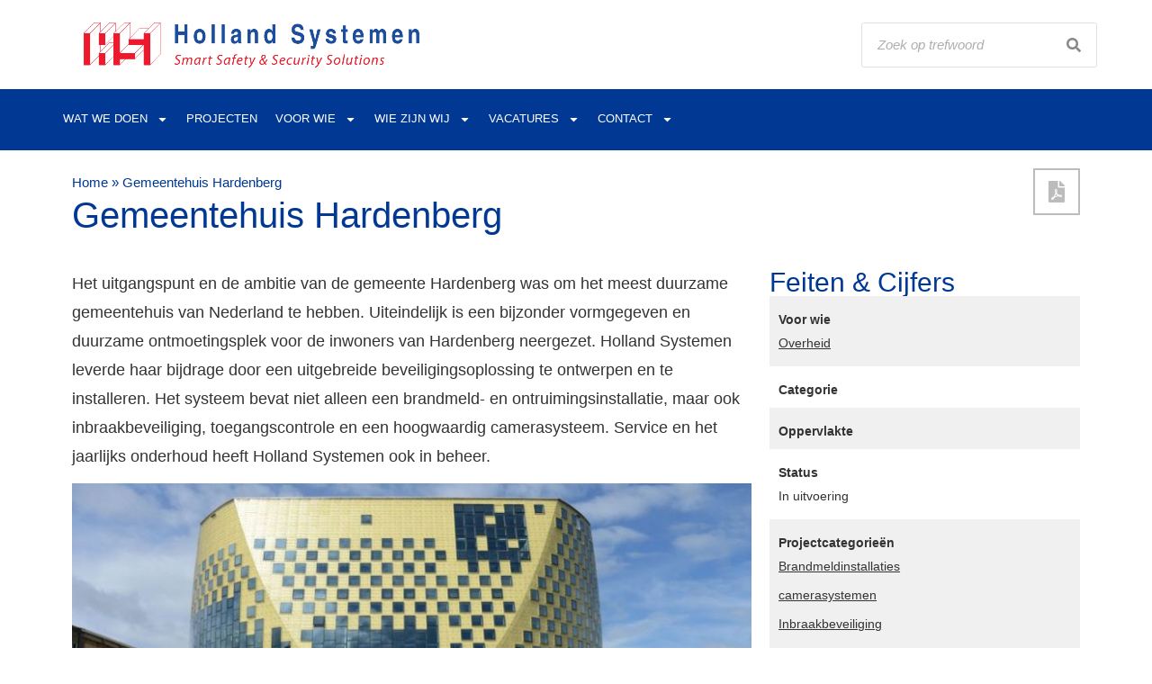

--- FILE ---
content_type: text/html; charset=UTF-8
request_url: https://hollandsystemen.nl/project/gemeentehuis-hardenberg/
body_size: 15659
content:
<!doctype html>
<html lang="nl-NL">
<head>
	<meta charset="UTF-8">
	<meta name="viewport" content="width=device-width, initial-scale=1">
	<link rel="profile" href="https://gmpg.org/xfn/11">
	<meta name='robots' content='index, follow, max-image-preview:large, max-snippet:-1, max-video-preview:-1' />
	<style>img:is([sizes="auto" i], [sizes^="auto," i]) { contain-intrinsic-size: 3000px 1500px }</style>
	
	<!-- This site is optimized with the Yoast SEO plugin v26.5 - https://yoast.com/wordpress/plugins/seo/ -->
	<title>Gemeentehuis Hardenberg - Holland Systemen</title>
	<link rel="canonical" href="https://hollandsystemen.nl/project/gemeentehuis-hardenberg/" />
	<meta property="og:locale" content="nl_NL" />
	<meta property="og:type" content="article" />
	<meta property="og:title" content="Gemeentehuis Hardenberg - Holland Systemen" />
	<meta property="og:description" content="Het uitgangspunt en de ambitie van de gemeente Hardenberg was om het meest duurzame gemeentehuis van Nederland te hebben. Uiteindelijk is een bijzonder vormgegeven en duurzame ontmoetingsplek voor de inwoners van Hardenberg neergezet. Holland Systemen leverde haar bijdrage door een uitgebreide beveiligingsoplossing te ontwerpen en te installeren. Het systeem bevat niet alleen een brandmeld- en [&hellip;]" />
	<meta property="og:url" content="https://hollandsystemen.nl/project/gemeentehuis-hardenberg/" />
	<meta property="og:site_name" content="Holland Systemen" />
	<meta property="og:image" content="https://hollandsystemen.nl/wp-content/uploads/2024/04/3_Projecten_Alle-projecten-Projectpagina_Gemeentehuis-Hardenberg.jpg" />
	<meta property="og:image:width" content="781" />
	<meta property="og:image:height" content="519" />
	<meta property="og:image:type" content="image/jpeg" />
	<meta name="twitter:card" content="summary_large_image" />
	<meta name="twitter:label1" content="Geschatte leestijd" />
	<meta name="twitter:data1" content="1 minuut" />
	<script type="application/ld+json" class="yoast-schema-graph">{"@context":"https://schema.org","@graph":[{"@type":"WebPage","@id":"https://hollandsystemen.nl/project/gemeentehuis-hardenberg/","url":"https://hollandsystemen.nl/project/gemeentehuis-hardenberg/","name":"Gemeentehuis Hardenberg - Holland Systemen","isPartOf":{"@id":"https://hollandsystemen.nl/#website"},"primaryImageOfPage":{"@id":"https://hollandsystemen.nl/project/gemeentehuis-hardenberg/#primaryimage"},"image":{"@id":"https://hollandsystemen.nl/project/gemeentehuis-hardenberg/#primaryimage"},"thumbnailUrl":"https://hollandsystemen.nl/wp-content/uploads/2024/04/3_Projecten_Alle-projecten-Projectpagina_Gemeentehuis-Hardenberg.jpg","datePublished":"2024-04-11T12:34:22+00:00","breadcrumb":{"@id":"https://hollandsystemen.nl/project/gemeentehuis-hardenberg/#breadcrumb"},"inLanguage":"nl-NL","potentialAction":[{"@type":"ReadAction","target":["https://hollandsystemen.nl/project/gemeentehuis-hardenberg/"]}]},{"@type":"ImageObject","inLanguage":"nl-NL","@id":"https://hollandsystemen.nl/project/gemeentehuis-hardenberg/#primaryimage","url":"https://hollandsystemen.nl/wp-content/uploads/2024/04/3_Projecten_Alle-projecten-Projectpagina_Gemeentehuis-Hardenberg.jpg","contentUrl":"https://hollandsystemen.nl/wp-content/uploads/2024/04/3_Projecten_Alle-projecten-Projectpagina_Gemeentehuis-Hardenberg.jpg","width":781,"height":519},{"@type":"BreadcrumbList","@id":"https://hollandsystemen.nl/project/gemeentehuis-hardenberg/#breadcrumb","itemListElement":[{"@type":"ListItem","position":1,"name":"Home","item":"https://hollandsystemen.nl/"},{"@type":"ListItem","position":2,"name":"Gemeentehuis Hardenberg"}]},{"@type":"WebSite","@id":"https://hollandsystemen.nl/#website","url":"https://hollandsystemen.nl/","name":"Holland Systemen","description":"","potentialAction":[{"@type":"SearchAction","target":{"@type":"EntryPoint","urlTemplate":"https://hollandsystemen.nl/?s={search_term_string}"},"query-input":{"@type":"PropertyValueSpecification","valueRequired":true,"valueName":"search_term_string"}}],"inLanguage":"nl-NL"}]}</script>
	<!-- / Yoast SEO plugin. -->


<link rel='dns-prefetch' href='//www.googletagmanager.com' />
<link rel="alternate" type="application/rss+xml" title="Holland Systemen &raquo; feed" href="https://hollandsystemen.nl/feed/" />
<link rel="alternate" type="application/rss+xml" title="Holland Systemen &raquo; reacties feed" href="https://hollandsystemen.nl/comments/feed/" />
<script>
window._wpemojiSettings = {"baseUrl":"https:\/\/s.w.org\/images\/core\/emoji\/16.0.1\/72x72\/","ext":".png","svgUrl":"https:\/\/s.w.org\/images\/core\/emoji\/16.0.1\/svg\/","svgExt":".svg","source":{"concatemoji":"https:\/\/hollandsystemen.nl\/wp-includes\/js\/wp-emoji-release.min.js?ver=6.8.2"}};
/*! This file is auto-generated */
!function(s,n){var o,i,e;function c(e){try{var t={supportTests:e,timestamp:(new Date).valueOf()};sessionStorage.setItem(o,JSON.stringify(t))}catch(e){}}function p(e,t,n){e.clearRect(0,0,e.canvas.width,e.canvas.height),e.fillText(t,0,0);var t=new Uint32Array(e.getImageData(0,0,e.canvas.width,e.canvas.height).data),a=(e.clearRect(0,0,e.canvas.width,e.canvas.height),e.fillText(n,0,0),new Uint32Array(e.getImageData(0,0,e.canvas.width,e.canvas.height).data));return t.every(function(e,t){return e===a[t]})}function u(e,t){e.clearRect(0,0,e.canvas.width,e.canvas.height),e.fillText(t,0,0);for(var n=e.getImageData(16,16,1,1),a=0;a<n.data.length;a++)if(0!==n.data[a])return!1;return!0}function f(e,t,n,a){switch(t){case"flag":return n(e,"\ud83c\udff3\ufe0f\u200d\u26a7\ufe0f","\ud83c\udff3\ufe0f\u200b\u26a7\ufe0f")?!1:!n(e,"\ud83c\udde8\ud83c\uddf6","\ud83c\udde8\u200b\ud83c\uddf6")&&!n(e,"\ud83c\udff4\udb40\udc67\udb40\udc62\udb40\udc65\udb40\udc6e\udb40\udc67\udb40\udc7f","\ud83c\udff4\u200b\udb40\udc67\u200b\udb40\udc62\u200b\udb40\udc65\u200b\udb40\udc6e\u200b\udb40\udc67\u200b\udb40\udc7f");case"emoji":return!a(e,"\ud83e\udedf")}return!1}function g(e,t,n,a){var r="undefined"!=typeof WorkerGlobalScope&&self instanceof WorkerGlobalScope?new OffscreenCanvas(300,150):s.createElement("canvas"),o=r.getContext("2d",{willReadFrequently:!0}),i=(o.textBaseline="top",o.font="600 32px Arial",{});return e.forEach(function(e){i[e]=t(o,e,n,a)}),i}function t(e){var t=s.createElement("script");t.src=e,t.defer=!0,s.head.appendChild(t)}"undefined"!=typeof Promise&&(o="wpEmojiSettingsSupports",i=["flag","emoji"],n.supports={everything:!0,everythingExceptFlag:!0},e=new Promise(function(e){s.addEventListener("DOMContentLoaded",e,{once:!0})}),new Promise(function(t){var n=function(){try{var e=JSON.parse(sessionStorage.getItem(o));if("object"==typeof e&&"number"==typeof e.timestamp&&(new Date).valueOf()<e.timestamp+604800&&"object"==typeof e.supportTests)return e.supportTests}catch(e){}return null}();if(!n){if("undefined"!=typeof Worker&&"undefined"!=typeof OffscreenCanvas&&"undefined"!=typeof URL&&URL.createObjectURL&&"undefined"!=typeof Blob)try{var e="postMessage("+g.toString()+"("+[JSON.stringify(i),f.toString(),p.toString(),u.toString()].join(",")+"));",a=new Blob([e],{type:"text/javascript"}),r=new Worker(URL.createObjectURL(a),{name:"wpTestEmojiSupports"});return void(r.onmessage=function(e){c(n=e.data),r.terminate(),t(n)})}catch(e){}c(n=g(i,f,p,u))}t(n)}).then(function(e){for(var t in e)n.supports[t]=e[t],n.supports.everything=n.supports.everything&&n.supports[t],"flag"!==t&&(n.supports.everythingExceptFlag=n.supports.everythingExceptFlag&&n.supports[t]);n.supports.everythingExceptFlag=n.supports.everythingExceptFlag&&!n.supports.flag,n.DOMReady=!1,n.readyCallback=function(){n.DOMReady=!0}}).then(function(){return e}).then(function(){var e;n.supports.everything||(n.readyCallback(),(e=n.source||{}).concatemoji?t(e.concatemoji):e.wpemoji&&e.twemoji&&(t(e.twemoji),t(e.wpemoji)))}))}((window,document),window._wpemojiSettings);
</script>
<style id='wp-emoji-styles-inline-css'>

	img.wp-smiley, img.emoji {
		display: inline !important;
		border: none !important;
		box-shadow: none !important;
		height: 1em !important;
		width: 1em !important;
		margin: 0 0.07em !important;
		vertical-align: -0.1em !important;
		background: none !important;
		padding: 0 !important;
	}
</style>
<link rel='stylesheet' id='wp-block-library-css' href='https://hollandsystemen.nl/wp-includes/css/dist/block-library/style.min.css?ver=6.8.2' media='all' />
<style id='global-styles-inline-css'>
:root{--wp--preset--aspect-ratio--square: 1;--wp--preset--aspect-ratio--4-3: 4/3;--wp--preset--aspect-ratio--3-4: 3/4;--wp--preset--aspect-ratio--3-2: 3/2;--wp--preset--aspect-ratio--2-3: 2/3;--wp--preset--aspect-ratio--16-9: 16/9;--wp--preset--aspect-ratio--9-16: 9/16;--wp--preset--color--black: #000000;--wp--preset--color--cyan-bluish-gray: #abb8c3;--wp--preset--color--white: #ffffff;--wp--preset--color--pale-pink: #f78da7;--wp--preset--color--vivid-red: #cf2e2e;--wp--preset--color--luminous-vivid-orange: #ff6900;--wp--preset--color--luminous-vivid-amber: #fcb900;--wp--preset--color--light-green-cyan: #7bdcb5;--wp--preset--color--vivid-green-cyan: #00d084;--wp--preset--color--pale-cyan-blue: #8ed1fc;--wp--preset--color--vivid-cyan-blue: #0693e3;--wp--preset--color--vivid-purple: #9b51e0;--wp--preset--gradient--vivid-cyan-blue-to-vivid-purple: linear-gradient(135deg,rgba(6,147,227,1) 0%,rgb(155,81,224) 100%);--wp--preset--gradient--light-green-cyan-to-vivid-green-cyan: linear-gradient(135deg,rgb(122,220,180) 0%,rgb(0,208,130) 100%);--wp--preset--gradient--luminous-vivid-amber-to-luminous-vivid-orange: linear-gradient(135deg,rgba(252,185,0,1) 0%,rgba(255,105,0,1) 100%);--wp--preset--gradient--luminous-vivid-orange-to-vivid-red: linear-gradient(135deg,rgba(255,105,0,1) 0%,rgb(207,46,46) 100%);--wp--preset--gradient--very-light-gray-to-cyan-bluish-gray: linear-gradient(135deg,rgb(238,238,238) 0%,rgb(169,184,195) 100%);--wp--preset--gradient--cool-to-warm-spectrum: linear-gradient(135deg,rgb(74,234,220) 0%,rgb(151,120,209) 20%,rgb(207,42,186) 40%,rgb(238,44,130) 60%,rgb(251,105,98) 80%,rgb(254,248,76) 100%);--wp--preset--gradient--blush-light-purple: linear-gradient(135deg,rgb(255,206,236) 0%,rgb(152,150,240) 100%);--wp--preset--gradient--blush-bordeaux: linear-gradient(135deg,rgb(254,205,165) 0%,rgb(254,45,45) 50%,rgb(107,0,62) 100%);--wp--preset--gradient--luminous-dusk: linear-gradient(135deg,rgb(255,203,112) 0%,rgb(199,81,192) 50%,rgb(65,88,208) 100%);--wp--preset--gradient--pale-ocean: linear-gradient(135deg,rgb(255,245,203) 0%,rgb(182,227,212) 50%,rgb(51,167,181) 100%);--wp--preset--gradient--electric-grass: linear-gradient(135deg,rgb(202,248,128) 0%,rgb(113,206,126) 100%);--wp--preset--gradient--midnight: linear-gradient(135deg,rgb(2,3,129) 0%,rgb(40,116,252) 100%);--wp--preset--font-size--small: 13px;--wp--preset--font-size--medium: 20px;--wp--preset--font-size--large: 36px;--wp--preset--font-size--x-large: 42px;--wp--preset--spacing--20: 0.44rem;--wp--preset--spacing--30: 0.67rem;--wp--preset--spacing--40: 1rem;--wp--preset--spacing--50: 1.5rem;--wp--preset--spacing--60: 2.25rem;--wp--preset--spacing--70: 3.38rem;--wp--preset--spacing--80: 5.06rem;--wp--preset--shadow--natural: 6px 6px 9px rgba(0, 0, 0, 0.2);--wp--preset--shadow--deep: 12px 12px 50px rgba(0, 0, 0, 0.4);--wp--preset--shadow--sharp: 6px 6px 0px rgba(0, 0, 0, 0.2);--wp--preset--shadow--outlined: 6px 6px 0px -3px rgba(255, 255, 255, 1), 6px 6px rgba(0, 0, 0, 1);--wp--preset--shadow--crisp: 6px 6px 0px rgba(0, 0, 0, 1);}:root { --wp--style--global--content-size: 800px;--wp--style--global--wide-size: 1200px; }:where(body) { margin: 0; }.wp-site-blocks > .alignleft { float: left; margin-right: 2em; }.wp-site-blocks > .alignright { float: right; margin-left: 2em; }.wp-site-blocks > .aligncenter { justify-content: center; margin-left: auto; margin-right: auto; }:where(.wp-site-blocks) > * { margin-block-start: 24px; margin-block-end: 0; }:where(.wp-site-blocks) > :first-child { margin-block-start: 0; }:where(.wp-site-blocks) > :last-child { margin-block-end: 0; }:root { --wp--style--block-gap: 24px; }:root :where(.is-layout-flow) > :first-child{margin-block-start: 0;}:root :where(.is-layout-flow) > :last-child{margin-block-end: 0;}:root :where(.is-layout-flow) > *{margin-block-start: 24px;margin-block-end: 0;}:root :where(.is-layout-constrained) > :first-child{margin-block-start: 0;}:root :where(.is-layout-constrained) > :last-child{margin-block-end: 0;}:root :where(.is-layout-constrained) > *{margin-block-start: 24px;margin-block-end: 0;}:root :where(.is-layout-flex){gap: 24px;}:root :where(.is-layout-grid){gap: 24px;}.is-layout-flow > .alignleft{float: left;margin-inline-start: 0;margin-inline-end: 2em;}.is-layout-flow > .alignright{float: right;margin-inline-start: 2em;margin-inline-end: 0;}.is-layout-flow > .aligncenter{margin-left: auto !important;margin-right: auto !important;}.is-layout-constrained > .alignleft{float: left;margin-inline-start: 0;margin-inline-end: 2em;}.is-layout-constrained > .alignright{float: right;margin-inline-start: 2em;margin-inline-end: 0;}.is-layout-constrained > .aligncenter{margin-left: auto !important;margin-right: auto !important;}.is-layout-constrained > :where(:not(.alignleft):not(.alignright):not(.alignfull)){max-width: var(--wp--style--global--content-size);margin-left: auto !important;margin-right: auto !important;}.is-layout-constrained > .alignwide{max-width: var(--wp--style--global--wide-size);}body .is-layout-flex{display: flex;}.is-layout-flex{flex-wrap: wrap;align-items: center;}.is-layout-flex > :is(*, div){margin: 0;}body .is-layout-grid{display: grid;}.is-layout-grid > :is(*, div){margin: 0;}body{padding-top: 0px;padding-right: 0px;padding-bottom: 0px;padding-left: 0px;}a:where(:not(.wp-element-button)){text-decoration: underline;}:root :where(.wp-element-button, .wp-block-button__link){background-color: #32373c;border-width: 0;color: #fff;font-family: inherit;font-size: inherit;line-height: inherit;padding: calc(0.667em + 2px) calc(1.333em + 2px);text-decoration: none;}.has-black-color{color: var(--wp--preset--color--black) !important;}.has-cyan-bluish-gray-color{color: var(--wp--preset--color--cyan-bluish-gray) !important;}.has-white-color{color: var(--wp--preset--color--white) !important;}.has-pale-pink-color{color: var(--wp--preset--color--pale-pink) !important;}.has-vivid-red-color{color: var(--wp--preset--color--vivid-red) !important;}.has-luminous-vivid-orange-color{color: var(--wp--preset--color--luminous-vivid-orange) !important;}.has-luminous-vivid-amber-color{color: var(--wp--preset--color--luminous-vivid-amber) !important;}.has-light-green-cyan-color{color: var(--wp--preset--color--light-green-cyan) !important;}.has-vivid-green-cyan-color{color: var(--wp--preset--color--vivid-green-cyan) !important;}.has-pale-cyan-blue-color{color: var(--wp--preset--color--pale-cyan-blue) !important;}.has-vivid-cyan-blue-color{color: var(--wp--preset--color--vivid-cyan-blue) !important;}.has-vivid-purple-color{color: var(--wp--preset--color--vivid-purple) !important;}.has-black-background-color{background-color: var(--wp--preset--color--black) !important;}.has-cyan-bluish-gray-background-color{background-color: var(--wp--preset--color--cyan-bluish-gray) !important;}.has-white-background-color{background-color: var(--wp--preset--color--white) !important;}.has-pale-pink-background-color{background-color: var(--wp--preset--color--pale-pink) !important;}.has-vivid-red-background-color{background-color: var(--wp--preset--color--vivid-red) !important;}.has-luminous-vivid-orange-background-color{background-color: var(--wp--preset--color--luminous-vivid-orange) !important;}.has-luminous-vivid-amber-background-color{background-color: var(--wp--preset--color--luminous-vivid-amber) !important;}.has-light-green-cyan-background-color{background-color: var(--wp--preset--color--light-green-cyan) !important;}.has-vivid-green-cyan-background-color{background-color: var(--wp--preset--color--vivid-green-cyan) !important;}.has-pale-cyan-blue-background-color{background-color: var(--wp--preset--color--pale-cyan-blue) !important;}.has-vivid-cyan-blue-background-color{background-color: var(--wp--preset--color--vivid-cyan-blue) !important;}.has-vivid-purple-background-color{background-color: var(--wp--preset--color--vivid-purple) !important;}.has-black-border-color{border-color: var(--wp--preset--color--black) !important;}.has-cyan-bluish-gray-border-color{border-color: var(--wp--preset--color--cyan-bluish-gray) !important;}.has-white-border-color{border-color: var(--wp--preset--color--white) !important;}.has-pale-pink-border-color{border-color: var(--wp--preset--color--pale-pink) !important;}.has-vivid-red-border-color{border-color: var(--wp--preset--color--vivid-red) !important;}.has-luminous-vivid-orange-border-color{border-color: var(--wp--preset--color--luminous-vivid-orange) !important;}.has-luminous-vivid-amber-border-color{border-color: var(--wp--preset--color--luminous-vivid-amber) !important;}.has-light-green-cyan-border-color{border-color: var(--wp--preset--color--light-green-cyan) !important;}.has-vivid-green-cyan-border-color{border-color: var(--wp--preset--color--vivid-green-cyan) !important;}.has-pale-cyan-blue-border-color{border-color: var(--wp--preset--color--pale-cyan-blue) !important;}.has-vivid-cyan-blue-border-color{border-color: var(--wp--preset--color--vivid-cyan-blue) !important;}.has-vivid-purple-border-color{border-color: var(--wp--preset--color--vivid-purple) !important;}.has-vivid-cyan-blue-to-vivid-purple-gradient-background{background: var(--wp--preset--gradient--vivid-cyan-blue-to-vivid-purple) !important;}.has-light-green-cyan-to-vivid-green-cyan-gradient-background{background: var(--wp--preset--gradient--light-green-cyan-to-vivid-green-cyan) !important;}.has-luminous-vivid-amber-to-luminous-vivid-orange-gradient-background{background: var(--wp--preset--gradient--luminous-vivid-amber-to-luminous-vivid-orange) !important;}.has-luminous-vivid-orange-to-vivid-red-gradient-background{background: var(--wp--preset--gradient--luminous-vivid-orange-to-vivid-red) !important;}.has-very-light-gray-to-cyan-bluish-gray-gradient-background{background: var(--wp--preset--gradient--very-light-gray-to-cyan-bluish-gray) !important;}.has-cool-to-warm-spectrum-gradient-background{background: var(--wp--preset--gradient--cool-to-warm-spectrum) !important;}.has-blush-light-purple-gradient-background{background: var(--wp--preset--gradient--blush-light-purple) !important;}.has-blush-bordeaux-gradient-background{background: var(--wp--preset--gradient--blush-bordeaux) !important;}.has-luminous-dusk-gradient-background{background: var(--wp--preset--gradient--luminous-dusk) !important;}.has-pale-ocean-gradient-background{background: var(--wp--preset--gradient--pale-ocean) !important;}.has-electric-grass-gradient-background{background: var(--wp--preset--gradient--electric-grass) !important;}.has-midnight-gradient-background{background: var(--wp--preset--gradient--midnight) !important;}.has-small-font-size{font-size: var(--wp--preset--font-size--small) !important;}.has-medium-font-size{font-size: var(--wp--preset--font-size--medium) !important;}.has-large-font-size{font-size: var(--wp--preset--font-size--large) !important;}.has-x-large-font-size{font-size: var(--wp--preset--font-size--x-large) !important;}
:root :where(.wp-block-pullquote){font-size: 1.5em;line-height: 1.6;}
</style>
<link rel='stylesheet' id='hello-elementor-css' href='https://hollandsystemen.nl/wp-content/themes/hello-elementor/assets/css/reset.css?ver=3.4.5' media='all' />
<link rel='stylesheet' id='hello-elementor-theme-style-css' href='https://hollandsystemen.nl/wp-content/themes/hello-elementor/assets/css/theme.css?ver=3.4.5' media='all' />
<link rel='stylesheet' id='hello-elementor-header-footer-css' href='https://hollandsystemen.nl/wp-content/themes/hello-elementor/assets/css/header-footer.css?ver=3.4.5' media='all' />
<link rel='stylesheet' id='elementor-frontend-css' href='https://hollandsystemen.nl/wp-content/plugins/elementor/assets/css/frontend.min.css?ver=3.33.2' media='all' />
<link rel='stylesheet' id='elementor-post-7-css' href='https://hollandsystemen.nl/wp-content/uploads/elementor/css/post-7.css?ver=1764674583' media='all' />
<link rel='stylesheet' id='widget-image-css' href='https://hollandsystemen.nl/wp-content/plugins/elementor/assets/css/widget-image.min.css?ver=3.33.2' media='all' />
<link rel='stylesheet' id='widget-search-form-css' href='https://hollandsystemen.nl/wp-content/plugins/pro-elements/assets/css/widget-search-form.min.css?ver=3.33.1' media='all' />
<link rel='stylesheet' id='widget-nav-menu-css' href='https://hollandsystemen.nl/wp-content/plugins/pro-elements/assets/css/widget-nav-menu.min.css?ver=3.33.1' media='all' />
<link rel='stylesheet' id='widget-heading-css' href='https://hollandsystemen.nl/wp-content/plugins/elementor/assets/css/widget-heading.min.css?ver=3.33.2' media='all' />
<link rel='stylesheet' id='widget-social-icons-css' href='https://hollandsystemen.nl/wp-content/plugins/elementor/assets/css/widget-social-icons.min.css?ver=3.33.2' media='all' />
<link rel='stylesheet' id='e-apple-webkit-css' href='https://hollandsystemen.nl/wp-content/plugins/elementor/assets/css/conditionals/apple-webkit.min.css?ver=3.33.2' media='all' />
<link rel='stylesheet' id='widget-icon-list-css' href='https://hollandsystemen.nl/wp-content/plugins/elementor/assets/css/widget-icon-list.min.css?ver=3.33.2' media='all' />
<link rel='stylesheet' id='widget-breadcrumbs-css' href='https://hollandsystemen.nl/wp-content/plugins/pro-elements/assets/css/widget-breadcrumbs.min.css?ver=3.33.1' media='all' />
<link rel='stylesheet' id='widget-icon-box-css' href='https://hollandsystemen.nl/wp-content/plugins/elementor/assets/css/widget-icon-box.min.css?ver=3.33.2' media='all' />
<link rel='stylesheet' id='swiper-css' href='https://hollandsystemen.nl/wp-content/plugins/elementor/assets/lib/swiper/v8/css/swiper.min.css?ver=8.4.5' media='all' />
<link rel='stylesheet' id='e-swiper-css' href='https://hollandsystemen.nl/wp-content/plugins/elementor/assets/css/conditionals/e-swiper.min.css?ver=3.33.2' media='all' />
<link rel='stylesheet' id='widget-image-carousel-css' href='https://hollandsystemen.nl/wp-content/plugins/elementor/assets/css/widget-image-carousel.min.css?ver=3.33.2' media='all' />
<link rel='stylesheet' id='widget-text-editor-css' href='https://hollandsystemen.nl/wp-content/plugins/elementor/assets/css/widget-text-editor.min.css?ver=3.33.2' media='all' />
<link rel='stylesheet' id='elementor-post-13-css' href='https://hollandsystemen.nl/wp-content/uploads/elementor/css/post-13.css?ver=1764674584' media='all' />
<link rel='stylesheet' id='elementor-post-71-css' href='https://hollandsystemen.nl/wp-content/uploads/elementor/css/post-71.css?ver=1764674584' media='all' />
<link rel='stylesheet' id='elementor-post-542-css' href='https://hollandsystemen.nl/wp-content/uploads/elementor/css/post-542.css?ver=1764674774' media='all' />
<script src="https://hollandsystemen.nl/wp-includes/js/jquery/jquery.min.js?ver=3.7.1" id="jquery-core-js"></script>
<script src="https://hollandsystemen.nl/wp-includes/js/jquery/jquery-migrate.min.js?ver=3.4.1" id="jquery-migrate-js"></script>

<!-- Google tag (gtag.js) snippet toegevoegd door Site Kit -->
<!-- Google Analytics snippet toegevoegd door Site Kit -->
<script src="https://www.googletagmanager.com/gtag/js?id=GT-KT9BX2SV" id="google_gtagjs-js" async></script>
<script id="google_gtagjs-js-after">
window.dataLayer = window.dataLayer || [];function gtag(){dataLayer.push(arguments);}
gtag("set","linker",{"domains":["hollandsystemen.nl"]});
gtag("js", new Date());
gtag("set", "developer_id.dZTNiMT", true);
gtag("config", "GT-KT9BX2SV");
</script>
<link rel="https://api.w.org/" href="https://hollandsystemen.nl/wp-json/" /><link rel="alternate" title="JSON" type="application/json" href="https://hollandsystemen.nl/wp-json/wp/v2/project/756" /><link rel="EditURI" type="application/rsd+xml" title="RSD" href="https://hollandsystemen.nl/xmlrpc.php?rsd" />
<meta name="generator" content="WordPress 6.8.2" />
<link rel='shortlink' href='https://hollandsystemen.nl/?p=756' />
<link rel="alternate" title="oEmbed (JSON)" type="application/json+oembed" href="https://hollandsystemen.nl/wp-json/oembed/1.0/embed?url=https%3A%2F%2Fhollandsystemen.nl%2Fproject%2Fgemeentehuis-hardenberg%2F" />
<link rel="alternate" title="oEmbed (XML)" type="text/xml+oembed" href="https://hollandsystemen.nl/wp-json/oembed/1.0/embed?url=https%3A%2F%2Fhollandsystemen.nl%2Fproject%2Fgemeentehuis-hardenberg%2F&#038;format=xml" />
<meta name="generator" content="Site Kit by Google 1.167.0" /><meta name="generator" content="Elementor 3.33.2; features: e_font_icon_svg, additional_custom_breakpoints; settings: css_print_method-external, google_font-enabled, font_display-swap">
			<style>
				.e-con.e-parent:nth-of-type(n+4):not(.e-lazyloaded):not(.e-no-lazyload),
				.e-con.e-parent:nth-of-type(n+4):not(.e-lazyloaded):not(.e-no-lazyload) * {
					background-image: none !important;
				}
				@media screen and (max-height: 1024px) {
					.e-con.e-parent:nth-of-type(n+3):not(.e-lazyloaded):not(.e-no-lazyload),
					.e-con.e-parent:nth-of-type(n+3):not(.e-lazyloaded):not(.e-no-lazyload) * {
						background-image: none !important;
					}
				}
				@media screen and (max-height: 640px) {
					.e-con.e-parent:nth-of-type(n+2):not(.e-lazyloaded):not(.e-no-lazyload),
					.e-con.e-parent:nth-of-type(n+2):not(.e-lazyloaded):not(.e-no-lazyload) * {
						background-image: none !important;
					}
				}
			</style>
			<meta name="generator" content="Powered by Slider Revolution 6.7.1 - responsive, Mobile-Friendly Slider Plugin for WordPress with comfortable drag and drop interface." />
<link rel="icon" href="https://hollandsystemen.nl/wp-content/uploads/2024/04/Holland-Favicon-150x150.png" sizes="32x32" />
<link rel="icon" href="https://hollandsystemen.nl/wp-content/uploads/2024/04/Holland-Favicon-300x300.png" sizes="192x192" />
<link rel="apple-touch-icon" href="https://hollandsystemen.nl/wp-content/uploads/2024/04/Holland-Favicon-300x300.png" />
<meta name="msapplication-TileImage" content="https://hollandsystemen.nl/wp-content/uploads/2024/04/Holland-Favicon-300x300.png" />
<script>function setREVStartSize(e){
			//window.requestAnimationFrame(function() {
				window.RSIW = window.RSIW===undefined ? window.innerWidth : window.RSIW;
				window.RSIH = window.RSIH===undefined ? window.innerHeight : window.RSIH;
				try {
					var pw = document.getElementById(e.c).parentNode.offsetWidth,
						newh;
					pw = pw===0 || isNaN(pw) || (e.l=="fullwidth" || e.layout=="fullwidth") ? window.RSIW : pw;
					e.tabw = e.tabw===undefined ? 0 : parseInt(e.tabw);
					e.thumbw = e.thumbw===undefined ? 0 : parseInt(e.thumbw);
					e.tabh = e.tabh===undefined ? 0 : parseInt(e.tabh);
					e.thumbh = e.thumbh===undefined ? 0 : parseInt(e.thumbh);
					e.tabhide = e.tabhide===undefined ? 0 : parseInt(e.tabhide);
					e.thumbhide = e.thumbhide===undefined ? 0 : parseInt(e.thumbhide);
					e.mh = e.mh===undefined || e.mh=="" || e.mh==="auto" ? 0 : parseInt(e.mh,0);
					if(e.layout==="fullscreen" || e.l==="fullscreen")
						newh = Math.max(e.mh,window.RSIH);
					else{
						e.gw = Array.isArray(e.gw) ? e.gw : [e.gw];
						for (var i in e.rl) if (e.gw[i]===undefined || e.gw[i]===0) e.gw[i] = e.gw[i-1];
						e.gh = e.el===undefined || e.el==="" || (Array.isArray(e.el) && e.el.length==0)? e.gh : e.el;
						e.gh = Array.isArray(e.gh) ? e.gh : [e.gh];
						for (var i in e.rl) if (e.gh[i]===undefined || e.gh[i]===0) e.gh[i] = e.gh[i-1];
											
						var nl = new Array(e.rl.length),
							ix = 0,
							sl;
						e.tabw = e.tabhide>=pw ? 0 : e.tabw;
						e.thumbw = e.thumbhide>=pw ? 0 : e.thumbw;
						e.tabh = e.tabhide>=pw ? 0 : e.tabh;
						e.thumbh = e.thumbhide>=pw ? 0 : e.thumbh;
						for (var i in e.rl) nl[i] = e.rl[i]<window.RSIW ? 0 : e.rl[i];
						sl = nl[0];
						for (var i in nl) if (sl>nl[i] && nl[i]>0) { sl = nl[i]; ix=i;}
						var m = pw>(e.gw[ix]+e.tabw+e.thumbw) ? 1 : (pw-(e.tabw+e.thumbw)) / (e.gw[ix]);
						newh =  (e.gh[ix] * m) + (e.tabh + e.thumbh);
					}
					var el = document.getElementById(e.c);
					if (el!==null && el) el.style.height = newh+"px";
					el = document.getElementById(e.c+"_wrapper");
					if (el!==null && el) {
						el.style.height = newh+"px";
						el.style.display = "block";
					}
				} catch(e){
					console.log("Failure at Presize of Slider:" + e)
				}
			//});
		  };</script>
</head>
<body data-rsssl=1 class="wp-singular project-template-default single single-project postid-756 wp-embed-responsive wp-theme-hello-elementor hello-elementor-default elementor-default elementor-kit-7 elementor-page-542">


<a class="skip-link screen-reader-text" href="#content">Ga naar de inhoud</a>

		<header data-elementor-type="header" data-elementor-id="13" class="elementor elementor-13 elementor-location-header" data-elementor-post-type="elementor_library">
					<header class="elementor-section elementor-top-section elementor-element elementor-element-2e128fee elementor-section-content-top elementor-section-boxed elementor-section-height-default elementor-section-height-default" data-id="2e128fee" data-element_type="section" data-settings="{&quot;background_background&quot;:&quot;classic&quot;}">
						<div class="elementor-container elementor-column-gap-wider">
					<div class="elementor-column elementor-col-50 elementor-top-column elementor-element elementor-element-35585625" data-id="35585625" data-element_type="column">
			<div class="elementor-widget-wrap elementor-element-populated">
						<div class="elementor-element elementor-element-493aec1f elementor-widget-mobile__width-initial elementor-widget elementor-widget-image" data-id="493aec1f" data-element_type="widget" data-widget_type="image.default">
				<div class="elementor-widget-container">
																<a href="https://hollandsystemen.nl">
							<img width="445" height="100" src="https://hollandsystemen.nl/wp-content/uploads/2024/04/logo_nl_desktop.png" class="attachment-large size-large wp-image-16" alt="" srcset="https://hollandsystemen.nl/wp-content/uploads/2024/04/logo_nl_desktop.png 445w, https://hollandsystemen.nl/wp-content/uploads/2024/04/logo_nl_desktop-300x67.png 300w" sizes="(max-width: 445px) 100vw, 445px" />								</a>
															</div>
				</div>
					</div>
		</div>
				<div class="elementor-column elementor-col-50 elementor-top-column elementor-element elementor-element-82c6492" data-id="82c6492" data-element_type="column">
			<div class="elementor-widget-wrap elementor-element-populated">
						<div class="elementor-element elementor-element-e4e9c5f elementor-search-form--skin-classic elementor-search-form--button-type-icon elementor-search-form--icon-search elementor-widget elementor-widget-search-form" data-id="e4e9c5f" data-element_type="widget" data-settings="{&quot;skin&quot;:&quot;classic&quot;}" data-widget_type="search-form.default">
				<div class="elementor-widget-container">
							<search role="search">
			<form class="elementor-search-form" action="https://hollandsystemen.nl" method="get">
												<div class="elementor-search-form__container">
					<label class="elementor-screen-only" for="elementor-search-form-e4e9c5f">Search</label>

					
					<input id="elementor-search-form-e4e9c5f" placeholder="Zoek op trefwoord" class="elementor-search-form__input" type="search" name="s" value="">
					
											<button class="elementor-search-form__submit" type="submit" aria-label="Search">
															<div class="e-font-icon-svg-container"><svg class="fa fa-search e-font-icon-svg e-fas-search" viewBox="0 0 512 512" xmlns="http://www.w3.org/2000/svg"><path d="M505 442.7L405.3 343c-4.5-4.5-10.6-7-17-7H372c27.6-35.3 44-79.7 44-128C416 93.1 322.9 0 208 0S0 93.1 0 208s93.1 208 208 208c48.3 0 92.7-16.4 128-44v16.3c0 6.4 2.5 12.5 7 17l99.7 99.7c9.4 9.4 24.6 9.4 33.9 0l28.3-28.3c9.4-9.4 9.4-24.6.1-34zM208 336c-70.7 0-128-57.2-128-128 0-70.7 57.2-128 128-128 70.7 0 128 57.2 128 128 0 70.7-57.2 128-128 128z"></path></svg></div>													</button>
					
									</div>
			</form>
		</search>
						</div>
				</div>
					</div>
		</div>
					</div>
		</header>
				<header class="elementor-section elementor-top-section elementor-element elementor-element-bcc4e90 elementor-section-items-top elementor-section-content-top elementor-section-height-min-height elementor-section-boxed elementor-section-height-default" data-id="bcc4e90" data-element_type="section" data-settings="{&quot;background_background&quot;:&quot;classic&quot;}">
						<div class="elementor-container elementor-column-gap-wider">
					<div class="elementor-column elementor-col-100 elementor-top-column elementor-element elementor-element-d56ee5c" data-id="d56ee5c" data-element_type="column">
			<div class="elementor-widget-wrap elementor-element-populated">
						<div class="elementor-element elementor-element-fa10019 elementor-nav-menu--dropdown-tablet elementor-nav-menu__text-align-aside elementor-nav-menu--toggle elementor-nav-menu--burger elementor-widget elementor-widget-nav-menu" data-id="fa10019" data-element_type="widget" data-settings="{&quot;layout&quot;:&quot;horizontal&quot;,&quot;submenu_icon&quot;:{&quot;value&quot;:&quot;&lt;svg aria-hidden=\&quot;true\&quot; class=\&quot;e-font-icon-svg e-fas-caret-down\&quot; viewBox=\&quot;0 0 320 512\&quot; xmlns=\&quot;http:\/\/www.w3.org\/2000\/svg\&quot;&gt;&lt;path d=\&quot;M31.3 192h257.3c17.8 0 26.7 21.5 14.1 34.1L174.1 354.8c-7.8 7.8-20.5 7.8-28.3 0L17.2 226.1C4.6 213.5 13.5 192 31.3 192z\&quot;&gt;&lt;\/path&gt;&lt;\/svg&gt;&quot;,&quot;library&quot;:&quot;fa-solid&quot;},&quot;toggle&quot;:&quot;burger&quot;}" data-widget_type="nav-menu.default">
				<div class="elementor-widget-container">
								<nav aria-label="Menu" class="elementor-nav-menu--main elementor-nav-menu__container elementor-nav-menu--layout-horizontal e--pointer-none">
				<ul id="menu-1-fa10019" class="elementor-nav-menu"><li class="menu-item menu-item-type-post_type menu-item-object-page menu-item-has-children menu-item-39"><a href="https://hollandsystemen.nl/wat-we-doen/" class="elementor-item">Wat we doen</a>
<ul class="sub-menu elementor-nav-menu--dropdown">
	<li class="menu-item menu-item-type-post_type menu-item-object-page menu-item-38"><a href="https://hollandsystemen.nl/wat-we-doen/brandmeldinstallaties/" class="elementor-sub-item">Brandmeldinstallaties</a></li>
	<li class="menu-item menu-item-type-post_type menu-item-object-page menu-item-313"><a href="https://hollandsystemen.nl/wat-we-doen/ontruimingsinstallaties/" class="elementor-sub-item">Ontruimingsinstallaties</a></li>
	<li class="menu-item menu-item-type-post_type menu-item-object-page menu-item-312"><a href="https://hollandsystemen.nl/wat-we-doen/inbraakbeveiliging/" class="elementor-sub-item">Inbraakbeveiliging</a></li>
	<li class="menu-item menu-item-type-post_type menu-item-object-page menu-item-311"><a href="https://hollandsystemen.nl/wat-we-doen/toegangscontrolesystemen/" class="elementor-sub-item">Toegangscontrolesystemen</a></li>
	<li class="menu-item menu-item-type-post_type menu-item-object-page menu-item-310"><a href="https://hollandsystemen.nl/wat-we-doen/camerasystemen/" class="elementor-sub-item">Camerasystemen</a></li>
	<li class="menu-item menu-item-type-post_type menu-item-object-page menu-item-309"><a href="https://hollandsystemen.nl/wat-we-doen/intercom/" class="elementor-sub-item">Intercom</a></li>
	<li class="menu-item menu-item-type-post_type menu-item-object-page menu-item-314"><a href="https://hollandsystemen.nl/wat-we-doen/security-management-systeem/" class="elementor-sub-item">Security Management Systeem</a></li>
	<li class="menu-item menu-item-type-post_type menu-item-object-page menu-item-315"><a href="https://hollandsystemen.nl/wat-we-doen/service/" class="elementor-sub-item">Service</a></li>
</ul>
</li>
<li class="menu-item menu-item-type-post_type menu-item-object-page menu-item-127"><a href="https://hollandsystemen.nl/projecten/" class="elementor-item">Projecten</a></li>
<li class="menu-item menu-item-type-post_type menu-item-object-page menu-item-has-children menu-item-85"><a href="https://hollandsystemen.nl/voor-wie/" class="elementor-item">Voor wie</a>
<ul class="sub-menu elementor-nav-menu--dropdown">
	<li class="menu-item menu-item-type-post_type menu-item-object-page menu-item-84"><a href="https://hollandsystemen.nl/voor-wie/particulieren/" class="elementor-sub-item">Particulieren</a></li>
	<li class="menu-item menu-item-type-post_type menu-item-object-page menu-item-399"><a href="https://hollandsystemen.nl/voor-wie/mkb/" class="elementor-sub-item">MKB</a></li>
	<li class="menu-item menu-item-type-post_type menu-item-object-page menu-item-398"><a href="https://hollandsystemen.nl/voor-wie/kantoorgebouwen/" class="elementor-sub-item">Kantoorgebouwen</a></li>
	<li class="menu-item menu-item-type-post_type menu-item-object-page menu-item-400"><a href="https://hollandsystemen.nl/voor-wie/musea/" class="elementor-sub-item">Musea</a></li>
	<li class="menu-item menu-item-type-post_type menu-item-object-page menu-item-401"><a href="https://hollandsystemen.nl/voor-wie/overheid/" class="elementor-sub-item">Overheid</a></li>
	<li class="menu-item menu-item-type-post_type menu-item-object-page menu-item-396"><a href="https://hollandsystemen.nl/voor-wie/industrie/" class="elementor-sub-item">Industrie</a></li>
	<li class="menu-item menu-item-type-post_type menu-item-object-page menu-item-404"><a href="https://hollandsystemen.nl/voor-wie/zorg/" class="elementor-sub-item">Zorg</a></li>
	<li class="menu-item menu-item-type-post_type menu-item-object-page menu-item-397"><a href="https://hollandsystemen.nl/voor-wie/infrastructuur/" class="elementor-sub-item">Infrastructuur</a></li>
	<li class="menu-item menu-item-type-post_type menu-item-object-page menu-item-402"><a href="https://hollandsystemen.nl/voor-wie/overige-objecten/" class="elementor-sub-item">Overige objecten</a></li>
</ul>
</li>
<li class="menu-item menu-item-type-post_type menu-item-object-page menu-item-has-children menu-item-128"><a href="https://hollandsystemen.nl/wie-zijn-wij/" class="elementor-item">Wie zijn wij</a>
<ul class="sub-menu elementor-nav-menu--dropdown">
	<li class="menu-item menu-item-type-post_type menu-item-object-page menu-item-478"><a href="https://hollandsystemen.nl/wie-zijn-wij/onze-visie/" class="elementor-sub-item">Onze Visie</a></li>
	<li class="menu-item menu-item-type-post_type menu-item-object-page menu-item-477"><a href="https://hollandsystemen.nl/wie-zijn-wij/waarom-holland-systemen/" class="elementor-sub-item">Waarom Holland Systemen</a></li>
	<li class="menu-item menu-item-type-post_type menu-item-object-page menu-item-476"><a href="https://hollandsystemen.nl/wie-zijn-wij/geschiedenis/" class="elementor-sub-item">Geschiedenis</a></li>
	<li class="menu-item menu-item-type-post_type menu-item-object-page menu-item-475"><a href="https://hollandsystemen.nl/wie-zijn-wij/certificeringen/" class="elementor-sub-item">Certificeringen</a></li>
	<li class="menu-item menu-item-type-post_type menu-item-object-page menu-item-474"><a href="https://hollandsystemen.nl/wie-zijn-wij/equans/" class="elementor-sub-item">EQUANS</a></li>
	<li class="menu-item menu-item-type-post_type menu-item-object-page menu-item-473"><a href="https://hollandsystemen.nl/wie-zijn-wij/bedrijvenpagina/" class="elementor-sub-item">Bedrijvenpagina</a></li>
</ul>
</li>
<li class="menu-item menu-item-type-post_type menu-item-object-page menu-item-has-children menu-item-129"><a href="https://hollandsystemen.nl/vacatures/" class="elementor-item">Vacatures</a>
<ul class="sub-menu elementor-nav-menu--dropdown">
	<li class="menu-item menu-item-type-post_type menu-item-object-page menu-item-1240"><a href="https://hollandsystemen.nl/vacatures/servicemonteur-onderhoud-brandmeld-ontruimingsinstallaties-security-installaties/" class="elementor-sub-item">Servicemonteur Onderhoud Brandmeld/ontruimingsinstallaties, Security installaties</a></li>
	<li class="menu-item menu-item-type-post_type menu-item-object-page menu-item-1239"><a href="https://hollandsystemen.nl/vacatures/servicemonteur-storingen-beveiligingsinstallaties/" class="elementor-sub-item">Servicemonteur storingen beveiligingsinstallaties</a></li>
	<li class="menu-item menu-item-type-post_type menu-item-object-page menu-item-1238"><a href="https://hollandsystemen.nl/vacatures/open-sollicitatie/" class="elementor-sub-item">Open sollicitatie</a></li>
	<li class="menu-item menu-item-type-post_type menu-item-object-page menu-item-485"><a href="https://hollandsystemen.nl/vacatures/privacyverklaring-sollicitanten/" class="elementor-sub-item">Privacyverklaring – sollicitanten</a></li>
</ul>
</li>
<li class="menu-item menu-item-type-post_type menu-item-object-page menu-item-has-children menu-item-130"><a href="https://hollandsystemen.nl/contact/" class="elementor-item">Contact</a>
<ul class="sub-menu elementor-nav-menu--dropdown">
	<li class="menu-item menu-item-type-post_type menu-item-object-page menu-item-220"><a href="https://hollandsystemen.nl/privacyverklaring/" class="elementor-sub-item">Privacyverklaring</a></li>
</ul>
</li>
</ul>			</nav>
					<div class="elementor-menu-toggle" role="button" tabindex="0" aria-label="Menu Toggle" aria-expanded="false">
			<svg aria-hidden="true" role="presentation" class="elementor-menu-toggle__icon--open e-font-icon-svg e-eicon-menu-bar" viewBox="0 0 1000 1000" xmlns="http://www.w3.org/2000/svg"><path d="M104 333H896C929 333 958 304 958 271S929 208 896 208H104C71 208 42 237 42 271S71 333 104 333ZM104 583H896C929 583 958 554 958 521S929 458 896 458H104C71 458 42 487 42 521S71 583 104 583ZM104 833H896C929 833 958 804 958 771S929 708 896 708H104C71 708 42 737 42 771S71 833 104 833Z"></path></svg><svg aria-hidden="true" role="presentation" class="elementor-menu-toggle__icon--close e-font-icon-svg e-eicon-close" viewBox="0 0 1000 1000" xmlns="http://www.w3.org/2000/svg"><path d="M742 167L500 408 258 167C246 154 233 150 217 150 196 150 179 158 167 167 154 179 150 196 150 212 150 229 154 242 171 254L408 500 167 742C138 771 138 800 167 829 196 858 225 858 254 829L496 587 738 829C750 842 767 846 783 846 800 846 817 842 829 829 842 817 846 804 846 783 846 767 842 750 829 737L588 500 833 258C863 229 863 200 833 171 804 137 775 137 742 167Z"></path></svg>		</div>
					<nav class="elementor-nav-menu--dropdown elementor-nav-menu__container" aria-hidden="true">
				<ul id="menu-2-fa10019" class="elementor-nav-menu"><li class="menu-item menu-item-type-post_type menu-item-object-page menu-item-has-children menu-item-39"><a href="https://hollandsystemen.nl/wat-we-doen/" class="elementor-item" tabindex="-1">Wat we doen</a>
<ul class="sub-menu elementor-nav-menu--dropdown">
	<li class="menu-item menu-item-type-post_type menu-item-object-page menu-item-38"><a href="https://hollandsystemen.nl/wat-we-doen/brandmeldinstallaties/" class="elementor-sub-item" tabindex="-1">Brandmeldinstallaties</a></li>
	<li class="menu-item menu-item-type-post_type menu-item-object-page menu-item-313"><a href="https://hollandsystemen.nl/wat-we-doen/ontruimingsinstallaties/" class="elementor-sub-item" tabindex="-1">Ontruimingsinstallaties</a></li>
	<li class="menu-item menu-item-type-post_type menu-item-object-page menu-item-312"><a href="https://hollandsystemen.nl/wat-we-doen/inbraakbeveiliging/" class="elementor-sub-item" tabindex="-1">Inbraakbeveiliging</a></li>
	<li class="menu-item menu-item-type-post_type menu-item-object-page menu-item-311"><a href="https://hollandsystemen.nl/wat-we-doen/toegangscontrolesystemen/" class="elementor-sub-item" tabindex="-1">Toegangscontrolesystemen</a></li>
	<li class="menu-item menu-item-type-post_type menu-item-object-page menu-item-310"><a href="https://hollandsystemen.nl/wat-we-doen/camerasystemen/" class="elementor-sub-item" tabindex="-1">Camerasystemen</a></li>
	<li class="menu-item menu-item-type-post_type menu-item-object-page menu-item-309"><a href="https://hollandsystemen.nl/wat-we-doen/intercom/" class="elementor-sub-item" tabindex="-1">Intercom</a></li>
	<li class="menu-item menu-item-type-post_type menu-item-object-page menu-item-314"><a href="https://hollandsystemen.nl/wat-we-doen/security-management-systeem/" class="elementor-sub-item" tabindex="-1">Security Management Systeem</a></li>
	<li class="menu-item menu-item-type-post_type menu-item-object-page menu-item-315"><a href="https://hollandsystemen.nl/wat-we-doen/service/" class="elementor-sub-item" tabindex="-1">Service</a></li>
</ul>
</li>
<li class="menu-item menu-item-type-post_type menu-item-object-page menu-item-127"><a href="https://hollandsystemen.nl/projecten/" class="elementor-item" tabindex="-1">Projecten</a></li>
<li class="menu-item menu-item-type-post_type menu-item-object-page menu-item-has-children menu-item-85"><a href="https://hollandsystemen.nl/voor-wie/" class="elementor-item" tabindex="-1">Voor wie</a>
<ul class="sub-menu elementor-nav-menu--dropdown">
	<li class="menu-item menu-item-type-post_type menu-item-object-page menu-item-84"><a href="https://hollandsystemen.nl/voor-wie/particulieren/" class="elementor-sub-item" tabindex="-1">Particulieren</a></li>
	<li class="menu-item menu-item-type-post_type menu-item-object-page menu-item-399"><a href="https://hollandsystemen.nl/voor-wie/mkb/" class="elementor-sub-item" tabindex="-1">MKB</a></li>
	<li class="menu-item menu-item-type-post_type menu-item-object-page menu-item-398"><a href="https://hollandsystemen.nl/voor-wie/kantoorgebouwen/" class="elementor-sub-item" tabindex="-1">Kantoorgebouwen</a></li>
	<li class="menu-item menu-item-type-post_type menu-item-object-page menu-item-400"><a href="https://hollandsystemen.nl/voor-wie/musea/" class="elementor-sub-item" tabindex="-1">Musea</a></li>
	<li class="menu-item menu-item-type-post_type menu-item-object-page menu-item-401"><a href="https://hollandsystemen.nl/voor-wie/overheid/" class="elementor-sub-item" tabindex="-1">Overheid</a></li>
	<li class="menu-item menu-item-type-post_type menu-item-object-page menu-item-396"><a href="https://hollandsystemen.nl/voor-wie/industrie/" class="elementor-sub-item" tabindex="-1">Industrie</a></li>
	<li class="menu-item menu-item-type-post_type menu-item-object-page menu-item-404"><a href="https://hollandsystemen.nl/voor-wie/zorg/" class="elementor-sub-item" tabindex="-1">Zorg</a></li>
	<li class="menu-item menu-item-type-post_type menu-item-object-page menu-item-397"><a href="https://hollandsystemen.nl/voor-wie/infrastructuur/" class="elementor-sub-item" tabindex="-1">Infrastructuur</a></li>
	<li class="menu-item menu-item-type-post_type menu-item-object-page menu-item-402"><a href="https://hollandsystemen.nl/voor-wie/overige-objecten/" class="elementor-sub-item" tabindex="-1">Overige objecten</a></li>
</ul>
</li>
<li class="menu-item menu-item-type-post_type menu-item-object-page menu-item-has-children menu-item-128"><a href="https://hollandsystemen.nl/wie-zijn-wij/" class="elementor-item" tabindex="-1">Wie zijn wij</a>
<ul class="sub-menu elementor-nav-menu--dropdown">
	<li class="menu-item menu-item-type-post_type menu-item-object-page menu-item-478"><a href="https://hollandsystemen.nl/wie-zijn-wij/onze-visie/" class="elementor-sub-item" tabindex="-1">Onze Visie</a></li>
	<li class="menu-item menu-item-type-post_type menu-item-object-page menu-item-477"><a href="https://hollandsystemen.nl/wie-zijn-wij/waarom-holland-systemen/" class="elementor-sub-item" tabindex="-1">Waarom Holland Systemen</a></li>
	<li class="menu-item menu-item-type-post_type menu-item-object-page menu-item-476"><a href="https://hollandsystemen.nl/wie-zijn-wij/geschiedenis/" class="elementor-sub-item" tabindex="-1">Geschiedenis</a></li>
	<li class="menu-item menu-item-type-post_type menu-item-object-page menu-item-475"><a href="https://hollandsystemen.nl/wie-zijn-wij/certificeringen/" class="elementor-sub-item" tabindex="-1">Certificeringen</a></li>
	<li class="menu-item menu-item-type-post_type menu-item-object-page menu-item-474"><a href="https://hollandsystemen.nl/wie-zijn-wij/equans/" class="elementor-sub-item" tabindex="-1">EQUANS</a></li>
	<li class="menu-item menu-item-type-post_type menu-item-object-page menu-item-473"><a href="https://hollandsystemen.nl/wie-zijn-wij/bedrijvenpagina/" class="elementor-sub-item" tabindex="-1">Bedrijvenpagina</a></li>
</ul>
</li>
<li class="menu-item menu-item-type-post_type menu-item-object-page menu-item-has-children menu-item-129"><a href="https://hollandsystemen.nl/vacatures/" class="elementor-item" tabindex="-1">Vacatures</a>
<ul class="sub-menu elementor-nav-menu--dropdown">
	<li class="menu-item menu-item-type-post_type menu-item-object-page menu-item-1240"><a href="https://hollandsystemen.nl/vacatures/servicemonteur-onderhoud-brandmeld-ontruimingsinstallaties-security-installaties/" class="elementor-sub-item" tabindex="-1">Servicemonteur Onderhoud Brandmeld/ontruimingsinstallaties, Security installaties</a></li>
	<li class="menu-item menu-item-type-post_type menu-item-object-page menu-item-1239"><a href="https://hollandsystemen.nl/vacatures/servicemonteur-storingen-beveiligingsinstallaties/" class="elementor-sub-item" tabindex="-1">Servicemonteur storingen beveiligingsinstallaties</a></li>
	<li class="menu-item menu-item-type-post_type menu-item-object-page menu-item-1238"><a href="https://hollandsystemen.nl/vacatures/open-sollicitatie/" class="elementor-sub-item" tabindex="-1">Open sollicitatie</a></li>
	<li class="menu-item menu-item-type-post_type menu-item-object-page menu-item-485"><a href="https://hollandsystemen.nl/vacatures/privacyverklaring-sollicitanten/" class="elementor-sub-item" tabindex="-1">Privacyverklaring – sollicitanten</a></li>
</ul>
</li>
<li class="menu-item menu-item-type-post_type menu-item-object-page menu-item-has-children menu-item-130"><a href="https://hollandsystemen.nl/contact/" class="elementor-item" tabindex="-1">Contact</a>
<ul class="sub-menu elementor-nav-menu--dropdown">
	<li class="menu-item menu-item-type-post_type menu-item-object-page menu-item-220"><a href="https://hollandsystemen.nl/privacyverklaring/" class="elementor-sub-item" tabindex="-1">Privacyverklaring</a></li>
</ul>
</li>
</ul>			</nav>
						</div>
				</div>
					</div>
		</div>
					</div>
		</header>
				</header>
				<div data-elementor-type="single-post" data-elementor-id="542" class="elementor elementor-542 elementor-location-single post-756 project type-project status-publish has-post-thumbnail hentry project_cat-brandmeldinstallaties project_cat-camerasystemen project_cat-inbraakbeveiliging project_cat-ontruimingsinstallaties project_cat-toegangscontrolesystemen" data-elementor-post-type="elementor_library">
			<div class="elementor-element elementor-element-2b6370f e-flex e-con-boxed e-con e-parent" data-id="2b6370f" data-element_type="container">
					<div class="e-con-inner">
		<div class="elementor-element elementor-element-a22716e e-con-full e-flex e-con e-child" data-id="a22716e" data-element_type="container">
				<div class="elementor-element elementor-element-301641b2 elementor-widget elementor-widget-breadcrumbs" data-id="301641b2" data-element_type="widget" data-widget_type="breadcrumbs.default">
				<div class="elementor-widget-container">
					<p id="breadcrumbs"><span><span><a href="https://hollandsystemen.nl/">Home</a></span> » <span class="breadcrumb_last" aria-current="page">Gemeentehuis Hardenberg</span></span></p>				</div>
				</div>
				<div class="elementor-element elementor-element-5cbc65b elementor-widget elementor-widget-theme-post-title elementor-page-title elementor-widget-heading" data-id="5cbc65b" data-element_type="widget" data-widget_type="theme-post-title.default">
				<div class="elementor-widget-container">
					<h1 class="elementor-heading-title elementor-size-default">Gemeentehuis Hardenberg</h1>				</div>
				</div>
				</div>
		<div class="elementor-element elementor-element-2de4414 e-con-full e-flex e-con e-child" data-id="2de4414" data-element_type="container">
				<div class="elementor-element elementor-element-3478c2c elementor-view-framed elementor-shape-square elementor-widget elementor-widget-icon" data-id="3478c2c" data-element_type="widget" data-widget_type="icon.default">
				<div class="elementor-widget-container">
							<div class="elementor-icon-wrapper">
			<a class="elementor-icon" href="https://hollandsystemen.nl/wp-content/uploads/2024/04/Gemeentehuis_Hardenberg.pdf" target="_blank">
			<svg aria-hidden="true" class="e-font-icon-svg e-fas-file-pdf" viewBox="0 0 384 512" xmlns="http://www.w3.org/2000/svg"><path d="M181.9 256.1c-5-16-4.9-46.9-2-46.9 8.4 0 7.6 36.9 2 46.9zm-1.7 47.2c-7.7 20.2-17.3 43.3-28.4 62.7 18.3-7 39-17.2 62.9-21.9-12.7-9.6-24.9-23.4-34.5-40.8zM86.1 428.1c0 .8 13.2-5.4 34.9-40.2-6.7 6.3-29.1 24.5-34.9 40.2zM248 160h136v328c0 13.3-10.7 24-24 24H24c-13.3 0-24-10.7-24-24V24C0 10.7 10.7 0 24 0h200v136c0 13.2 10.8 24 24 24zm-8 171.8c-20-12.2-33.3-29-42.7-53.8 4.5-18.5 11.6-46.6 6.2-64.2-4.7-29.4-42.4-26.5-47.8-6.8-5 18.3-.4 44.1 8.1 77-11.6 27.6-28.7 64.6-40.8 85.8-.1 0-.1.1-.2.1-27.1 13.9-73.6 44.5-54.5 68 5.6 6.9 16 10 21.5 10 17.9 0 35.7-18 61.1-61.8 25.8-8.5 54.1-19.1 79-23.2 21.7 11.8 47.1 19.5 64 19.5 29.2 0 31.2-32 19.7-43.4-13.9-13.6-54.3-9.7-73.6-7.2zM377 105L279 7c-4.5-4.5-10.6-7-17-7h-6v128h128v-6.1c0-6.3-2.5-12.4-7-16.9zm-74.1 255.3c4.1-2.7-2.5-11.9-42.8-9 37.1 15.8 42.8 9 42.8 9z"></path></svg>			</a>
		</div>
						</div>
				</div>
				</div>
					</div>
				</div>
		<div class="elementor-element elementor-element-3048fac e-flex e-con-boxed e-con e-parent" data-id="3048fac" data-element_type="container">
					<div class="e-con-inner">
		<div class="elementor-element elementor-element-47397d6 e-con-full e-flex e-con e-child" data-id="47397d6" data-element_type="container">
				<div class="elementor-element elementor-element-ecd7d9e elementor-widget elementor-widget-theme-post-content" data-id="ecd7d9e" data-element_type="widget" data-widget_type="theme-post-content.default">
				<div class="elementor-widget-container">
					<p>Het uitgangspunt en de ambitie van de gemeente Hardenberg was om het meest duurzame gemeentehuis van Nederland te hebben. Uiteindelijk is een bijzonder vormgegeven en duurzame ontmoetingsplek voor de inwoners van Hardenberg neergezet. Holland Systemen leverde haar bijdrage door een uitgebreide beveiligingsoplossing te ontwerpen en te installeren. Het systeem bevat niet alleen een brandmeld- en ontruimingsinstallatie, maar ook inbraakbeveiliging, toegangscontrole en een hoogwaardig camerasysteem. Service en het jaarlijks onderhoud heeft Holland Systemen ook in beheer.</p>
				</div>
				</div>
				<div class="elementor-element elementor-element-160f706 elementor-arrows-position-inside elementor-pagination-position-outside elementor-widget elementor-widget-image-carousel" data-id="160f706" data-element_type="widget" data-settings="{&quot;slides_to_show&quot;:&quot;1&quot;,&quot;navigation&quot;:&quot;both&quot;,&quot;autoplay&quot;:&quot;yes&quot;,&quot;pause_on_hover&quot;:&quot;yes&quot;,&quot;pause_on_interaction&quot;:&quot;yes&quot;,&quot;autoplay_speed&quot;:5000,&quot;infinite&quot;:&quot;yes&quot;,&quot;effect&quot;:&quot;slide&quot;,&quot;speed&quot;:500}" data-widget_type="image-carousel.default">
				<div class="elementor-widget-container">
							<div class="elementor-image-carousel-wrapper swiper" role="region" aria-roledescription="carousel" aria-label="Afbeelding carrousel" dir="ltr">
			<div class="elementor-image-carousel swiper-wrapper" aria-live="off">
								<div class="swiper-slide" role="group" aria-roledescription="slide" aria-label="1 van 1"><figure class="swiper-slide-inner"><img class="swiper-slide-image" src="https://hollandsystemen.nl/wp-content/uploads/elementor/thumbs/3_Projecten_Alle-projecten-Projectpagina_Gemeentehuis-Hardenberg-r7969do9qtejzsbt3qpfmqd64btrksmb10o4a30ji8.jpg" alt="3_Projecten_Alle projecten Projectpagina_Gemeentehuis Hardenberg" /></figure></div>			</div>
					</div>
						</div>
				</div>
				</div>
		<div class="elementor-element elementor-element-bb11d10 e-con-full e-flex e-con e-child" data-id="bb11d10" data-element_type="container">
				<div class="elementor-element elementor-element-3b20284 elementor-widget elementor-widget-heading" data-id="3b20284" data-element_type="widget" data-widget_type="heading.default">
				<div class="elementor-widget-container">
					<h2 class="elementor-heading-title elementor-size-default">Feiten &amp; Cijfers</h2>				</div>
				</div>
		<div class="elementor-element elementor-element-61800f3 e-flex e-con-boxed e-con e-child" data-id="61800f3" data-element_type="container" data-settings="{&quot;background_background&quot;:&quot;classic&quot;}">
					<div class="e-con-inner">
				<div class="elementor-element elementor-element-75a5117 elementor-widget elementor-widget-icon-box" data-id="75a5117" data-element_type="widget" data-widget_type="icon-box.default">
				<div class="elementor-widget-container">
							<div class="elementor-icon-box-wrapper">

			
						<div class="elementor-icon-box-content">

									<h3 class="elementor-icon-box-title">
						<span  >
							Voor wie						</span>
					</h3>
				
									<p class="elementor-icon-box-description">
						<a href="https://www.hollandsystemen.nl/nl/voor-wie/overheid">Overheid</a>					</p>
				
			</div>
			
		</div>
						</div>
				</div>
					</div>
				</div>
		<div class="elementor-element elementor-element-b3eabcc e-flex e-con-boxed e-con e-child" data-id="b3eabcc" data-element_type="container">
					<div class="e-con-inner">
				<div class="elementor-element elementor-element-d2d7221 elementor-widget elementor-widget-icon-box" data-id="d2d7221" data-element_type="widget" data-widget_type="icon-box.default">
				<div class="elementor-widget-container">
							<div class="elementor-icon-box-wrapper">

			
						<div class="elementor-icon-box-content">

									<h3 class="elementor-icon-box-title">
						<span  >
							Categorie						</span>
					</h3>
				
				
			</div>
			
		</div>
						</div>
				</div>
					</div>
				</div>
		<div class="elementor-element elementor-element-d1c8ff2 e-flex e-con-boxed e-con e-child" data-id="d1c8ff2" data-element_type="container" data-settings="{&quot;background_background&quot;:&quot;classic&quot;}">
					<div class="e-con-inner">
				<div class="elementor-element elementor-element-b5e54bb elementor-widget elementor-widget-icon-box" data-id="b5e54bb" data-element_type="widget" data-widget_type="icon-box.default">
				<div class="elementor-widget-container">
							<div class="elementor-icon-box-wrapper">

			
						<div class="elementor-icon-box-content">

									<h3 class="elementor-icon-box-title">
						<span  >
							Oppervlakte						</span>
					</h3>
				
				
			</div>
			
		</div>
						</div>
				</div>
					</div>
				</div>
		<div class="elementor-element elementor-element-17059bd e-flex e-con-boxed e-con e-child" data-id="17059bd" data-element_type="container">
					<div class="e-con-inner">
				<div class="elementor-element elementor-element-60a27de elementor-widget elementor-widget-icon-box" data-id="60a27de" data-element_type="widget" data-widget_type="icon-box.default">
				<div class="elementor-widget-container">
							<div class="elementor-icon-box-wrapper">

			
						<div class="elementor-icon-box-content">

									<h3 class="elementor-icon-box-title">
						<span  >
							Status						</span>
					</h3>
				
									<p class="elementor-icon-box-description">
						In uitvoering					</p>
				
			</div>
			
		</div>
						</div>
				</div>
					</div>
				</div>
		<div class="elementor-element elementor-element-c6a58fc e-flex e-con-boxed e-con e-child" data-id="c6a58fc" data-element_type="container" data-settings="{&quot;background_background&quot;:&quot;classic&quot;}">
					<div class="e-con-inner">
				<div class="elementor-element elementor-element-993a5e1 elementor-widget elementor-widget-icon-box" data-id="993a5e1" data-element_type="widget" data-widget_type="icon-box.default">
				<div class="elementor-widget-container">
							<div class="elementor-icon-box-wrapper">

			
						<div class="elementor-icon-box-content">

									<h3 class="elementor-icon-box-title">
						<span  >
							Projectcategorieën						</span>
					</h3>
				
									<p class="elementor-icon-box-description">
						<a href="https://hollandsystemen.nl/project_cat/brandmeldinstallaties/" rel="tag">Brandmeldinstallaties</a><BR><a href="https://hollandsystemen.nl/project_cat/camerasystemen/" rel="tag">camerasystemen</a><BR><a href="https://hollandsystemen.nl/project_cat/inbraakbeveiliging/" rel="tag">Inbraakbeveiliging</a><BR><a href="https://hollandsystemen.nl/project_cat/ontruimingsinstallaties/" rel="tag">Ontruimingsinstallaties</a><BR><a href="https://hollandsystemen.nl/project_cat/toegangscontrolesystemen/" rel="tag">Toegangscontrolesystemen</a>					</p>
				
			</div>
			
		</div>
						</div>
				</div>
					</div>
				</div>
				</div>
					</div>
				</div>
		<div class="elementor-element elementor-element-09f1783 e-flex e-con-boxed e-con e-parent" data-id="09f1783" data-element_type="container">
					<div class="e-con-inner">
					</div>
				</div>
				</div>
				<footer data-elementor-type="footer" data-elementor-id="71" class="elementor elementor-71 elementor-location-footer" data-elementor-post-type="elementor_library">
			<div class="elementor-element elementor-element-60b2ef9 e-flex e-con-boxed e-con e-parent" data-id="60b2ef9" data-element_type="container" data-settings="{&quot;background_background&quot;:&quot;classic&quot;}">
					<div class="e-con-inner">
		<div class="elementor-element elementor-element-9b8581d e-con-full e-flex e-con e-child" data-id="9b8581d" data-element_type="container">
				<div class="elementor-element elementor-element-5a67918 elementor-widget elementor-widget-heading" data-id="5a67918" data-element_type="widget" data-widget_type="heading.default">
				<div class="elementor-widget-container">
					<h2 class="elementor-heading-title elementor-size-default">Contact</h2>				</div>
				</div>
				<div class="elementor-element elementor-element-d3d5aa4 elementor-widget elementor-widget-text-editor" data-id="d3d5aa4" data-element_type="widget" data-widget_type="text-editor.default">
				<div class="elementor-widget-container">
									<p><span style="color: #ffffff;"><strong>Holland Systemen B.V.</strong></span><br /><span style="color: #ffffff;">Oder 3, 2491 DD Den Haag</span><br /><span style="color: #ffffff;">Postbus 24064, 2490 AB Den Haag</span></p><p><span style="color: #ffffff;">Tel: +31 70 354 62 52</span><br /><span style="color: #ffffff;">Fax: +31 70 350 69 68</span><br /><span style="color: #ffffff;">Mail: <a style="color: #ffffff; text-decoration: underline;" href="mailto:info@hollandsystemen.nl">info@hollandsystemen.nl</a></span></p><p><span style="color: #ffffff;">KVK gegevens:</span><br /><span style="color: #ffffff;">27120467</span></p><p><span style="color: #ffffff;">BTW nr.: NL 8042.88.379.B01</span></p>								</div>
				</div>
				</div>
		<div class="elementor-element elementor-element-0d9c802 e-con-full e-flex e-con e-child" data-id="0d9c802" data-element_type="container">
				<div class="elementor-element elementor-element-d366cc6 elementor-widget elementor-widget-heading" data-id="d366cc6" data-element_type="widget" data-widget_type="heading.default">
				<div class="elementor-widget-container">
					<h2 class="elementor-heading-title elementor-size-default">Contact</h2>				</div>
				</div>
				<div class="elementor-element elementor-element-5c51945 elementor-align-justify elementor-widget elementor-widget-button" data-id="5c51945" data-element_type="widget" data-widget_type="button.default">
				<div class="elementor-widget-container">
									<div class="elementor-button-wrapper">
					<a class="elementor-button elementor-button-link elementor-size-sm" href="https://hollandsystemen.nl/contact/">
						<span class="elementor-button-content-wrapper">
									<span class="elementor-button-text">NEEM CONTACT MET ONS OP</span>
					</span>
					</a>
				</div>
								</div>
				</div>
				<div class="elementor-element elementor-element-1d4f3da elementor-align-justify elementor-widget elementor-widget-button" data-id="1d4f3da" data-element_type="widget" data-widget_type="button.default">
				<div class="elementor-widget-container">
									<div class="elementor-button-wrapper">
					<a class="elementor-button elementor-button-link elementor-size-sm" href="https://www.google.com/maps?q=52.06364,4.38798">
						<span class="elementor-button-content-wrapper">
									<span class="elementor-button-text">PLAN UW ROUTE</span>
					</span>
					</a>
				</div>
								</div>
				</div>
				</div>
		<div class="elementor-element elementor-element-7dbc9d7 e-con-full e-flex e-con e-child" data-id="7dbc9d7" data-element_type="container">
				<div class="elementor-element elementor-element-a352b2d elementor-widget elementor-widget-heading" data-id="a352b2d" data-element_type="widget" data-widget_type="heading.default">
				<div class="elementor-widget-container">
					<h2 class="elementor-heading-title elementor-size-default">Contact</h2>				</div>
				</div>
				<div class="elementor-element elementor-element-891c2d3 elementor-shape-square e-grid-align-left elementor-grid-0 elementor-widget elementor-widget-social-icons" data-id="891c2d3" data-element_type="widget" data-widget_type="social-icons.default">
				<div class="elementor-widget-container">
							<div class="elementor-social-icons-wrapper elementor-grid">
							<span class="elementor-grid-item">
					<a class="elementor-icon elementor-social-icon elementor-social-icon-linkedin elementor-repeater-item-f8c529b" href="https://nl.linkedin.com/company/hollandsystemen" target="_blank">
						<span class="elementor-screen-only">Linkedin</span>
						<svg aria-hidden="true" class="e-font-icon-svg e-fab-linkedin" viewBox="0 0 448 512" xmlns="http://www.w3.org/2000/svg"><path d="M416 32H31.9C14.3 32 0 46.5 0 64.3v383.4C0 465.5 14.3 480 31.9 480H416c17.6 0 32-14.5 32-32.3V64.3c0-17.8-14.4-32.3-32-32.3zM135.4 416H69V202.2h66.5V416zm-33.2-243c-21.3 0-38.5-17.3-38.5-38.5S80.9 96 102.2 96c21.2 0 38.5 17.3 38.5 38.5 0 21.3-17.2 38.5-38.5 38.5zm282.1 243h-66.4V312c0-24.8-.5-56.7-34.5-56.7-34.6 0-39.9 27-39.9 54.9V416h-66.4V202.2h63.7v29.2h.9c8.9-16.8 30.6-34.5 62.9-34.5 67.2 0 79.7 44.3 79.7 101.9V416z"></path></svg>					</a>
				</span>
					</div>
						</div>
				</div>
				<div class="elementor-element elementor-element-3740212 elementor-icon-list--layout-inline elementor-list-item-link-full_width elementor-widget elementor-widget-icon-list" data-id="3740212" data-element_type="widget" data-widget_type="icon-list.default">
				<div class="elementor-widget-container">
							<ul class="elementor-icon-list-items elementor-inline-items">
							<li class="elementor-icon-list-item elementor-inline-item">
											<a href="https://hollandsystemen.nl/disclaimer/">

											<span class="elementor-icon-list-text">Disclaimer</span>
											</a>
									</li>
								<li class="elementor-icon-list-item elementor-inline-item">
											<a href="https://hollandsystemen.nl/privacy-policy/">

											<span class="elementor-icon-list-text"> Privacy policy</span>
											</a>
									</li>
								<li class="elementor-icon-list-item elementor-inline-item">
											<a href="https://hollandsystemen.nl/cookiebeleid/">

											<span class="elementor-icon-list-text">Cookiebeleid</span>
											</a>
									</li>
						</ul>
						</div>
				</div>
				</div>
					</div>
				</div>
				</footer>
		

		<script>
			window.RS_MODULES = window.RS_MODULES || {};
			window.RS_MODULES.modules = window.RS_MODULES.modules || {};
			window.RS_MODULES.waiting = window.RS_MODULES.waiting || [];
			window.RS_MODULES.defered = true;
			window.RS_MODULES.moduleWaiting = window.RS_MODULES.moduleWaiting || {};
			window.RS_MODULES.type = 'compiled';
		</script>
		<script type="speculationrules">
{"prefetch":[{"source":"document","where":{"and":[{"href_matches":"\/*"},{"not":{"href_matches":["\/wp-*.php","\/wp-admin\/*","\/wp-content\/uploads\/*","\/wp-content\/*","\/wp-content\/plugins\/*","\/wp-content\/themes\/hello-elementor\/*","\/*\\?(.+)"]}},{"not":{"selector_matches":"a[rel~=\"nofollow\"]"}},{"not":{"selector_matches":".no-prefetch, .no-prefetch a"}}]},"eagerness":"conservative"}]}
</script>
			<script>
				const lazyloadRunObserver = () => {
					const lazyloadBackgrounds = document.querySelectorAll( `.e-con.e-parent:not(.e-lazyloaded)` );
					const lazyloadBackgroundObserver = new IntersectionObserver( ( entries ) => {
						entries.forEach( ( entry ) => {
							if ( entry.isIntersecting ) {
								let lazyloadBackground = entry.target;
								if( lazyloadBackground ) {
									lazyloadBackground.classList.add( 'e-lazyloaded' );
								}
								lazyloadBackgroundObserver.unobserve( entry.target );
							}
						});
					}, { rootMargin: '200px 0px 200px 0px' } );
					lazyloadBackgrounds.forEach( ( lazyloadBackground ) => {
						lazyloadBackgroundObserver.observe( lazyloadBackground );
					} );
				};
				const events = [
					'DOMContentLoaded',
					'elementor/lazyload/observe',
				];
				events.forEach( ( event ) => {
					document.addEventListener( event, lazyloadRunObserver );
				} );
			</script>
			<link rel='stylesheet' id='rs-plugin-settings-css' href='//hollandsystemen.nl/wp-content/plugins/revslider-3/sr6/assets/css/rs6.css?ver=6.7.1' media='all' />
<style id='rs-plugin-settings-inline-css'>
#rs-demo-id {}
</style>
<script src="//hollandsystemen.nl/wp-content/plugins/revslider-3/sr6/assets/js/rbtools.min.js?ver=6.7.1" defer async id="tp-tools-js"></script>
<script src="//hollandsystemen.nl/wp-content/plugins/revslider-3/sr6/assets/js/rs6.min.js?ver=6.7.1" defer async id="revmin-js"></script>
<script src="https://hollandsystemen.nl/wp-content/themes/hello-elementor/assets/js/hello-frontend.js?ver=3.4.5" id="hello-theme-frontend-js"></script>
<script src="https://hollandsystemen.nl/wp-content/plugins/elementor/assets/js/webpack.runtime.min.js?ver=3.33.2" id="elementor-webpack-runtime-js"></script>
<script src="https://hollandsystemen.nl/wp-content/plugins/elementor/assets/js/frontend-modules.min.js?ver=3.33.2" id="elementor-frontend-modules-js"></script>
<script src="https://hollandsystemen.nl/wp-includes/js/jquery/ui/core.min.js?ver=1.13.3" id="jquery-ui-core-js"></script>
<script id="elementor-frontend-js-before">
var elementorFrontendConfig = {"environmentMode":{"edit":false,"wpPreview":false,"isScriptDebug":false},"i18n":{"shareOnFacebook":"Deel via Facebook","shareOnTwitter":"Deel via Twitter","pinIt":"Pin dit","download":"Downloaden","downloadImage":"Download afbeelding","fullscreen":"Volledig scherm","zoom":"Zoom","share":"Delen","playVideo":"Video afspelen","previous":"Vorige","next":"Volgende","close":"Sluiten","a11yCarouselPrevSlideMessage":"Vorige slide","a11yCarouselNextSlideMessage":"Volgende slide","a11yCarouselFirstSlideMessage":"Ga naar de eerste slide","a11yCarouselLastSlideMessage":"Ga naar de laatste slide","a11yCarouselPaginationBulletMessage":"Ga naar slide"},"is_rtl":false,"breakpoints":{"xs":0,"sm":480,"md":768,"lg":1025,"xl":1440,"xxl":1600},"responsive":{"breakpoints":{"mobile":{"label":"Mobiel portret","value":767,"default_value":767,"direction":"max","is_enabled":true},"mobile_extra":{"label":"Mobiel landschap","value":880,"default_value":880,"direction":"max","is_enabled":false},"tablet":{"label":"Tablet portret","value":1024,"default_value":1024,"direction":"max","is_enabled":true},"tablet_extra":{"label":"Tablet landschap","value":1200,"default_value":1200,"direction":"max","is_enabled":false},"laptop":{"label":"Laptop","value":1366,"default_value":1366,"direction":"max","is_enabled":false},"widescreen":{"label":"Breedbeeld","value":2400,"default_value":2400,"direction":"min","is_enabled":false}},"hasCustomBreakpoints":false},"version":"3.33.2","is_static":false,"experimentalFeatures":{"e_font_icon_svg":true,"additional_custom_breakpoints":true,"container":true,"theme_builder_v2":true,"hello-theme-header-footer":true,"nested-elements":true,"home_screen":true,"global_classes_should_enforce_capabilities":true,"e_variables":true,"cloud-library":true,"e_opt_in_v4_page":true,"import-export-customization":true,"e_pro_variables":true},"urls":{"assets":"https:\/\/hollandsystemen.nl\/wp-content\/plugins\/elementor\/assets\/","ajaxurl":"https:\/\/hollandsystemen.nl\/wp-admin\/admin-ajax.php","uploadUrl":"https:\/\/hollandsystemen.nl\/wp-content\/uploads"},"nonces":{"floatingButtonsClickTracking":"4e8663ad8c"},"swiperClass":"swiper","settings":{"page":[],"editorPreferences":[]},"kit":{"active_breakpoints":["viewport_mobile","viewport_tablet"],"global_image_lightbox":"yes","lightbox_enable_counter":"yes","lightbox_enable_fullscreen":"yes","lightbox_enable_zoom":"yes","lightbox_enable_share":"yes","lightbox_title_src":"title","lightbox_description_src":"description","hello_header_logo_type":"title","hello_header_menu_layout":"horizontal","hello_footer_logo_type":"logo"},"post":{"id":756,"title":"Gemeentehuis%20Hardenberg%20-%20Holland%20Systemen","excerpt":"","featuredImage":"https:\/\/hollandsystemen.nl\/wp-content\/uploads\/2024\/04\/3_Projecten_Alle-projecten-Projectpagina_Gemeentehuis-Hardenberg.jpg"}};
</script>
<script src="https://hollandsystemen.nl/wp-content/plugins/elementor/assets/js/frontend.min.js?ver=3.33.2" id="elementor-frontend-js"></script>
<script src="https://hollandsystemen.nl/wp-content/plugins/pro-elements/assets/lib/smartmenus/jquery.smartmenus.min.js?ver=1.2.1" id="smartmenus-js"></script>
<script src="https://hollandsystemen.nl/wp-content/plugins/elementor/assets/lib/swiper/v8/swiper.min.js?ver=8.4.5" id="swiper-js"></script>
<script src="https://hollandsystemen.nl/wp-content/plugins/pro-elements/assets/js/webpack-pro.runtime.min.js?ver=3.33.1" id="elementor-pro-webpack-runtime-js"></script>
<script src="https://hollandsystemen.nl/wp-includes/js/dist/hooks.min.js?ver=4d63a3d491d11ffd8ac6" id="wp-hooks-js"></script>
<script src="https://hollandsystemen.nl/wp-includes/js/dist/i18n.min.js?ver=5e580eb46a90c2b997e6" id="wp-i18n-js"></script>
<script id="wp-i18n-js-after">
wp.i18n.setLocaleData( { 'text direction\u0004ltr': [ 'ltr' ] } );
</script>
<script id="elementor-pro-frontend-js-before">
var ElementorProFrontendConfig = {"ajaxurl":"https:\/\/hollandsystemen.nl\/wp-admin\/admin-ajax.php","nonce":"0a66f2675a","urls":{"assets":"https:\/\/hollandsystemen.nl\/wp-content\/plugins\/pro-elements\/assets\/","rest":"https:\/\/hollandsystemen.nl\/wp-json\/"},"settings":{"lazy_load_background_images":true},"popup":{"hasPopUps":false},"shareButtonsNetworks":{"facebook":{"title":"Facebook","has_counter":true},"twitter":{"title":"Twitter"},"linkedin":{"title":"LinkedIn","has_counter":true},"pinterest":{"title":"Pinterest","has_counter":true},"reddit":{"title":"Reddit","has_counter":true},"vk":{"title":"VK","has_counter":true},"odnoklassniki":{"title":"OK","has_counter":true},"tumblr":{"title":"Tumblr"},"digg":{"title":"Digg"},"skype":{"title":"Skype"},"stumbleupon":{"title":"StumbleUpon","has_counter":true},"mix":{"title":"Mix"},"telegram":{"title":"Telegram"},"pocket":{"title":"Pocket","has_counter":true},"xing":{"title":"XING","has_counter":true},"whatsapp":{"title":"WhatsApp"},"email":{"title":"Email"},"print":{"title":"Print"},"x-twitter":{"title":"X"},"threads":{"title":"Threads"}},"facebook_sdk":{"lang":"nl_NL","app_id":""},"lottie":{"defaultAnimationUrl":"https:\/\/hollandsystemen.nl\/wp-content\/plugins\/pro-elements\/modules\/lottie\/assets\/animations\/default.json"}};
</script>
<script src="https://hollandsystemen.nl/wp-content/plugins/pro-elements/assets/js/frontend.min.js?ver=3.33.1" id="elementor-pro-frontend-js"></script>
<script src="https://hollandsystemen.nl/wp-content/plugins/pro-elements/assets/js/elements-handlers.min.js?ver=3.33.1" id="pro-elements-handlers-js"></script>

</body>
</html>


--- FILE ---
content_type: text/css
request_url: https://hollandsystemen.nl/wp-content/uploads/elementor/css/post-13.css?ver=1764674584
body_size: 1802
content:
.elementor-13 .elementor-element.elementor-element-2e128fee > .elementor-container > .elementor-column > .elementor-widget-wrap{align-content:flex-start;align-items:flex-start;}.elementor-13 .elementor-element.elementor-element-2e128fee:not(.elementor-motion-effects-element-type-background), .elementor-13 .elementor-element.elementor-element-2e128fee > .elementor-motion-effects-container > .elementor-motion-effects-layer{background-color:#FFFFFF00;}.elementor-13 .elementor-element.elementor-element-2e128fee > .elementor-container{max-width:1240px;}.elementor-13 .elementor-element.elementor-element-2e128fee{transition:background 0.3s, border 0.3s, border-radius 0.3s, box-shadow 0.3s;padding:0px 30px 0px 30px;z-index:990;}.elementor-13 .elementor-element.elementor-element-2e128fee > .elementor-background-overlay{transition:background 0.3s, border-radius 0.3s, opacity 0.3s;}.elementor-bc-flex-widget .elementor-13 .elementor-element.elementor-element-35585625.elementor-column .elementor-widget-wrap{align-items:center;}.elementor-13 .elementor-element.elementor-element-35585625.elementor-column.elementor-element[data-element_type="column"] > .elementor-widget-wrap.elementor-element-populated{align-content:center;align-items:center;}.elementor-13 .elementor-element.elementor-element-35585625 > .elementor-element-populated{margin:0px 0px 0px 0px;--e-column-margin-right:0px;--e-column-margin-left:0px;padding:0px 30px 0px 30px;}.elementor-widget-image .widget-image-caption{color:var( --e-global-color-text );font-family:var( --e-global-typography-text-font-family ), Sans-serif;font-weight:var( --e-global-typography-text-font-weight );}.elementor-13 .elementor-element.elementor-element-493aec1f{text-align:left;}.elementor-13 .elementor-element.elementor-element-493aec1f img{width:100%;height:99px;object-fit:cover;object-position:center center;}.elementor-bc-flex-widget .elementor-13 .elementor-element.elementor-element-82c6492.elementor-column .elementor-widget-wrap{align-items:center;}.elementor-13 .elementor-element.elementor-element-82c6492.elementor-column.elementor-element[data-element_type="column"] > .elementor-widget-wrap.elementor-element-populated{align-content:center;align-items:center;}.elementor-13 .elementor-element.elementor-element-82c6492 > .elementor-element-populated{margin:0px 0px 0px 0px;--e-column-margin-right:0px;--e-column-margin-left:0px;padding:0px 30px 0px 30px;}.elementor-widget-search-form input[type="search"].elementor-search-form__input{font-family:var( --e-global-typography-text-font-family ), Sans-serif;font-weight:var( --e-global-typography-text-font-weight );}.elementor-widget-search-form .elementor-search-form__input,
					.elementor-widget-search-form .elementor-search-form__icon,
					.elementor-widget-search-form .elementor-lightbox .dialog-lightbox-close-button,
					.elementor-widget-search-form .elementor-lightbox .dialog-lightbox-close-button:hover,
					.elementor-widget-search-form.elementor-search-form--skin-full_screen input[type="search"].elementor-search-form__input{color:var( --e-global-color-text );fill:var( --e-global-color-text );}.elementor-widget-search-form .elementor-search-form__submit{font-family:var( --e-global-typography-text-font-family ), Sans-serif;font-weight:var( --e-global-typography-text-font-weight );background-color:var( --e-global-color-secondary );}.elementor-13 .elementor-element.elementor-element-e4e9c5f .elementor-search-form__container{min-height:50px;}.elementor-13 .elementor-element.elementor-element-e4e9c5f .elementor-search-form__submit{min-width:50px;--e-search-form-submit-text-color:#898989;background-color:#FFFFFF;}body:not(.rtl) .elementor-13 .elementor-element.elementor-element-e4e9c5f .elementor-search-form__icon{padding-left:calc(50px / 3);}body.rtl .elementor-13 .elementor-element.elementor-element-e4e9c5f .elementor-search-form__icon{padding-right:calc(50px / 3);}.elementor-13 .elementor-element.elementor-element-e4e9c5f .elementor-search-form__input, .elementor-13 .elementor-element.elementor-element-e4e9c5f.elementor-search-form--button-type-text .elementor-search-form__submit{padding-left:calc(50px / 3);padding-right:calc(50px / 3);}.elementor-13 .elementor-element.elementor-element-e4e9c5f input[type="search"].elementor-search-form__input{font-family:"Arial", Sans-serif;font-weight:400;font-style:italic;}.elementor-13 .elementor-element.elementor-element-e4e9c5f .elementor-search-form__input,
					.elementor-13 .elementor-element.elementor-element-e4e9c5f .elementor-search-form__icon,
					.elementor-13 .elementor-element.elementor-element-e4e9c5f .elementor-lightbox .dialog-lightbox-close-button,
					.elementor-13 .elementor-element.elementor-element-e4e9c5f .elementor-lightbox .dialog-lightbox-close-button:hover,
					.elementor-13 .elementor-element.elementor-element-e4e9c5f.elementor-search-form--skin-full_screen input[type="search"].elementor-search-form__input{color:#7A7A7A;fill:#7A7A7A;}.elementor-13 .elementor-element.elementor-element-e4e9c5f:not(.elementor-search-form--skin-full_screen) .elementor-search-form__container{background-color:#FFFFFF;border-color:#E1E1E1;border-width:1px 1px 1px 1px;border-radius:3px;}.elementor-13 .elementor-element.elementor-element-e4e9c5f.elementor-search-form--skin-full_screen input[type="search"].elementor-search-form__input{background-color:#FFFFFF;border-color:#E1E1E1;border-width:1px 1px 1px 1px;border-radius:3px;}.elementor-13 .elementor-element.elementor-element-bcc4e90 > .elementor-container > .elementor-column > .elementor-widget-wrap{align-content:flex-start;align-items:flex-start;}.elementor-13 .elementor-element.elementor-element-bcc4e90:not(.elementor-motion-effects-element-type-background), .elementor-13 .elementor-element.elementor-element-bcc4e90 > .elementor-motion-effects-container > .elementor-motion-effects-layer{background-color:#003893;}.elementor-13 .elementor-element.elementor-element-bcc4e90 > .elementor-container{max-width:1220px;min-height:58px;}.elementor-13 .elementor-element.elementor-element-bcc4e90{transition:background 0.3s, border 0.3s, border-radius 0.3s, box-shadow 0.3s;padding:10px 30px 0px 30px;z-index:990;}.elementor-13 .elementor-element.elementor-element-bcc4e90 > .elementor-background-overlay{transition:background 0.3s, border-radius 0.3s, opacity 0.3s;}.elementor-bc-flex-widget .elementor-13 .elementor-element.elementor-element-d56ee5c.elementor-column .elementor-widget-wrap{align-items:center;}.elementor-13 .elementor-element.elementor-element-d56ee5c.elementor-column.elementor-element[data-element_type="column"] > .elementor-widget-wrap.elementor-element-populated{align-content:center;align-items:center;}.elementor-13 .elementor-element.elementor-element-d56ee5c > .elementor-element-populated{margin:0px 0px 0px 0px;--e-column-margin-right:0px;--e-column-margin-left:0px;padding:0px 30px 0px 30px;}.elementor-widget-nav-menu .elementor-nav-menu .elementor-item{font-family:var( --e-global-typography-primary-font-family ), Sans-serif;font-weight:var( --e-global-typography-primary-font-weight );}.elementor-widget-nav-menu .elementor-nav-menu--main .elementor-item{color:var( --e-global-color-text );fill:var( --e-global-color-text );}.elementor-widget-nav-menu .elementor-nav-menu--main .elementor-item:hover,
					.elementor-widget-nav-menu .elementor-nav-menu--main .elementor-item.elementor-item-active,
					.elementor-widget-nav-menu .elementor-nav-menu--main .elementor-item.highlighted,
					.elementor-widget-nav-menu .elementor-nav-menu--main .elementor-item:focus{color:var( --e-global-color-accent );fill:var( --e-global-color-accent );}.elementor-widget-nav-menu .elementor-nav-menu--main:not(.e--pointer-framed) .elementor-item:before,
					.elementor-widget-nav-menu .elementor-nav-menu--main:not(.e--pointer-framed) .elementor-item:after{background-color:var( --e-global-color-accent );}.elementor-widget-nav-menu .e--pointer-framed .elementor-item:before,
					.elementor-widget-nav-menu .e--pointer-framed .elementor-item:after{border-color:var( --e-global-color-accent );}.elementor-widget-nav-menu{--e-nav-menu-divider-color:var( --e-global-color-text );}.elementor-widget-nav-menu .elementor-nav-menu--dropdown .elementor-item, .elementor-widget-nav-menu .elementor-nav-menu--dropdown  .elementor-sub-item{font-family:var( --e-global-typography-accent-font-family ), Sans-serif;font-weight:var( --e-global-typography-accent-font-weight );}.elementor-13 .elementor-element.elementor-element-fa10019 .elementor-menu-toggle{margin:0 auto;}.elementor-13 .elementor-element.elementor-element-fa10019 .elementor-nav-menu .elementor-item{font-family:"Arial", Sans-serif;font-size:13px;font-weight:400;text-transform:uppercase;text-decoration:none;}.elementor-13 .elementor-element.elementor-element-fa10019 .elementor-nav-menu--main .elementor-item{color:#FFFFFF;fill:#FFFFFF;padding-left:10px;padding-right:10px;}.elementor-13 .elementor-element.elementor-element-fa10019 .elementor-nav-menu--main .elementor-item:hover,
					.elementor-13 .elementor-element.elementor-element-fa10019 .elementor-nav-menu--main .elementor-item.elementor-item-active,
					.elementor-13 .elementor-element.elementor-element-fa10019 .elementor-nav-menu--main .elementor-item.highlighted,
					.elementor-13 .elementor-element.elementor-element-fa10019 .elementor-nav-menu--main .elementor-item:focus{color:#FFFFFF;fill:#FFFFFF;}.elementor-13 .elementor-element.elementor-element-fa10019 .elementor-nav-menu--main .elementor-item.elementor-item-active{color:#FFFFFF;}.elementor-13 .elementor-element.elementor-element-fa10019 .elementor-nav-menu--dropdown a, .elementor-13 .elementor-element.elementor-element-fa10019 .elementor-menu-toggle{color:#FFFFFF;fill:#FFFFFF;}.elementor-13 .elementor-element.elementor-element-fa10019 .elementor-nav-menu--dropdown{background-color:var( --e-global-color-primary );}.elementor-13 .elementor-element.elementor-element-fa10019 .elementor-nav-menu--dropdown a:hover,
					.elementor-13 .elementor-element.elementor-element-fa10019 .elementor-nav-menu--dropdown a:focus,
					.elementor-13 .elementor-element.elementor-element-fa10019 .elementor-nav-menu--dropdown a.elementor-item-active,
					.elementor-13 .elementor-element.elementor-element-fa10019 .elementor-nav-menu--dropdown a.highlighted{background-color:#001F52;}.elementor-13 .elementor-element.elementor-element-fa10019 .elementor-nav-menu--dropdown .elementor-item, .elementor-13 .elementor-element.elementor-element-fa10019 .elementor-nav-menu--dropdown  .elementor-sub-item{font-family:"Arial", Sans-serif;font-weight:500;text-transform:uppercase;text-decoration:none;}.elementor-13 .elementor-element.elementor-element-fa10019 div.elementor-menu-toggle{color:#FFFFFF;}.elementor-13 .elementor-element.elementor-element-fa10019 div.elementor-menu-toggle svg{fill:#FFFFFF;}.elementor-theme-builder-content-area{height:400px;}.elementor-location-header:before, .elementor-location-footer:before{content:"";display:table;clear:both;}@media(min-width:768px){.elementor-13 .elementor-element.elementor-element-35585625{width:73.561%;}.elementor-13 .elementor-element.elementor-element-82c6492{width:26.394%;}}@media(max-width:767px){.elementor-13 .elementor-element.elementor-element-2e128fee{padding:0px 0px 0px 0px;}.elementor-13 .elementor-element.elementor-element-35585625{width:70%;}.elementor-13 .elementor-element.elementor-element-493aec1f{width:var( --container-widget-width, 176px );max-width:176px;--container-widget-width:176px;--container-widget-flex-grow:0;}.elementor-13 .elementor-element.elementor-element-493aec1f img{width:99%;object-fit:contain;}.elementor-13 .elementor-element.elementor-element-82c6492{width:25%;}.elementor-13 .elementor-element.elementor-element-82c6492 > .elementor-element-populated{padding:0px 0px 0px 0px;}.elementor-13 .elementor-element.elementor-element-bcc4e90{padding:0px 0px 0px 0px;}.elementor-13 .elementor-element.elementor-element-d56ee5c{width:100%;}}

--- FILE ---
content_type: text/css
request_url: https://hollandsystemen.nl/wp-content/uploads/elementor/css/post-71.css?ver=1764674584
body_size: 1211
content:
.elementor-71 .elementor-element.elementor-element-60b2ef9{--display:flex;--flex-direction:row;--container-widget-width:initial;--container-widget-height:100%;--container-widget-flex-grow:1;--container-widget-align-self:stretch;--flex-wrap-mobile:wrap;--gap:0px 50px;--row-gap:0px;--column-gap:50px;--padding-top:50px;--padding-bottom:50px;--padding-left:0px;--padding-right:0px;}.elementor-71 .elementor-element.elementor-element-60b2ef9:not(.elementor-motion-effects-element-type-background), .elementor-71 .elementor-element.elementor-element-60b2ef9 > .elementor-motion-effects-container > .elementor-motion-effects-layer{background-color:var( --e-global-color-primary );}.elementor-71 .elementor-element.elementor-element-9b8581d{--display:flex;--flex-direction:column;--container-widget-width:100%;--container-widget-height:initial;--container-widget-flex-grow:0;--container-widget-align-self:initial;--flex-wrap-mobile:wrap;}.elementor-widget-heading .elementor-heading-title{font-family:var( --e-global-typography-primary-font-family ), Sans-serif;font-weight:var( --e-global-typography-primary-font-weight );color:var( --e-global-color-primary );}.elementor-71 .elementor-element.elementor-element-5a67918 .elementor-heading-title{font-family:"Arial", Sans-serif;font-weight:400;color:#FFFFFF;}.elementor-widget-text-editor{font-family:var( --e-global-typography-text-font-family ), Sans-serif;font-weight:var( --e-global-typography-text-font-weight );color:var( --e-global-color-text );}.elementor-widget-text-editor.elementor-drop-cap-view-stacked .elementor-drop-cap{background-color:var( --e-global-color-primary );}.elementor-widget-text-editor.elementor-drop-cap-view-framed .elementor-drop-cap, .elementor-widget-text-editor.elementor-drop-cap-view-default .elementor-drop-cap{color:var( --e-global-color-primary );border-color:var( --e-global-color-primary );}.elementor-71 .elementor-element.elementor-element-d3d5aa4{font-family:"Arial", Sans-serif;font-size:15px;font-weight:400;line-height:24px;color:#FFFFFF;}.elementor-71 .elementor-element.elementor-element-0d9c802{--display:flex;--flex-direction:column;--container-widget-width:100%;--container-widget-height:initial;--container-widget-flex-grow:0;--container-widget-align-self:initial;--flex-wrap-mobile:wrap;}.elementor-71 .elementor-element.elementor-element-d366cc6 .elementor-heading-title{font-family:"Arial", Sans-serif;font-weight:400;color:var( --e-global-color-primary );}.elementor-widget-button .elementor-button{background-color:var( --e-global-color-accent );font-family:var( --e-global-typography-accent-font-family ), Sans-serif;font-weight:var( --e-global-typography-accent-font-weight );}.elementor-71 .elementor-element.elementor-element-5c51945 .elementor-button{font-family:"Arial", Sans-serif;font-weight:500;text-decoration:none;border-style:solid;border-width:1px 1px 1px 1px;border-radius:0px 0px 0px 0px;}.elementor-71 .elementor-element.elementor-element-1d4f3da .elementor-button{font-family:"Arial", Sans-serif;font-weight:500;text-decoration:none;border-style:solid;border-width:1px 1px 1px 1px;border-radius:0px 0px 0px 0px;}.elementor-71 .elementor-element.elementor-element-7dbc9d7{--display:flex;--flex-direction:column;--container-widget-width:100%;--container-widget-height:initial;--container-widget-flex-grow:0;--container-widget-align-self:initial;--flex-wrap-mobile:wrap;--justify-content:flex-start;}.elementor-71 .elementor-element.elementor-element-a352b2d .elementor-heading-title{font-family:"Arial", Sans-serif;font-weight:400;color:var( --e-global-color-primary );}.elementor-71 .elementor-element.elementor-element-891c2d3 .elementor-repeater-item-f8c529b.elementor-social-icon{background-color:#F1F1F1;}.elementor-71 .elementor-element.elementor-element-891c2d3 .elementor-repeater-item-f8c529b.elementor-social-icon i{color:var( --e-global-color-primary );}.elementor-71 .elementor-element.elementor-element-891c2d3 .elementor-repeater-item-f8c529b.elementor-social-icon svg{fill:var( --e-global-color-primary );}.elementor-71 .elementor-element.elementor-element-891c2d3{--grid-template-columns:repeat(0, auto);--grid-column-gap:5px;--grid-row-gap:0px;}.elementor-71 .elementor-element.elementor-element-891c2d3 .elementor-widget-container{text-align:left;}.elementor-widget-icon-list .elementor-icon-list-item:not(:last-child):after{border-color:var( --e-global-color-text );}.elementor-widget-icon-list .elementor-icon-list-icon i{color:var( --e-global-color-primary );}.elementor-widget-icon-list .elementor-icon-list-icon svg{fill:var( --e-global-color-primary );}.elementor-widget-icon-list .elementor-icon-list-item > .elementor-icon-list-text, .elementor-widget-icon-list .elementor-icon-list-item > a{font-family:var( --e-global-typography-text-font-family ), Sans-serif;font-weight:var( --e-global-typography-text-font-weight );}.elementor-widget-icon-list .elementor-icon-list-text{color:var( --e-global-color-secondary );}.elementor-71 .elementor-element.elementor-element-3740212 .elementor-icon-list-item:not(:last-child):after{content:"";height:48%;border-color:#ddd;}.elementor-71 .elementor-element.elementor-element-3740212 .elementor-icon-list-items:not(.elementor-inline-items) .elementor-icon-list-item:not(:last-child):after{border-block-start-style:solid;border-block-start-width:1px;}.elementor-71 .elementor-element.elementor-element-3740212 .elementor-icon-list-items.elementor-inline-items .elementor-icon-list-item:not(:last-child):after{border-inline-start-style:solid;}.elementor-71 .elementor-element.elementor-element-3740212 .elementor-inline-items .elementor-icon-list-item:not(:last-child):after{border-inline-start-width:1px;}.elementor-71 .elementor-element.elementor-element-3740212 .elementor-icon-list-icon i{transition:color 0.3s;}.elementor-71 .elementor-element.elementor-element-3740212 .elementor-icon-list-icon svg{transition:fill 0.3s;}.elementor-71 .elementor-element.elementor-element-3740212{--e-icon-list-icon-size:14px;--icon-vertical-offset:0px;}.elementor-71 .elementor-element.elementor-element-3740212 .elementor-icon-list-item > .elementor-icon-list-text, .elementor-71 .elementor-element.elementor-element-3740212 .elementor-icon-list-item > a{font-family:"Arial", Sans-serif;font-size:15px;font-weight:400;}.elementor-71 .elementor-element.elementor-element-3740212 .elementor-icon-list-text{color:#FFFFFF;transition:color 0.3s;}.elementor-theme-builder-content-area{height:400px;}.elementor-location-header:before, .elementor-location-footer:before{content:"";display:table;clear:both;}@media(min-width:768px){.elementor-71 .elementor-element.elementor-element-9b8581d{--width:33%;}.elementor-71 .elementor-element.elementor-element-0d9c802{--width:33%;}.elementor-71 .elementor-element.elementor-element-7dbc9d7{--width:33%;}}

--- FILE ---
content_type: text/css
request_url: https://hollandsystemen.nl/wp-content/uploads/elementor/css/post-542.css?ver=1764674774
body_size: 1458
content:
.elementor-542 .elementor-element.elementor-element-2b6370f{--display:flex;--flex-direction:row;--container-widget-width:initial;--container-widget-height:100%;--container-widget-flex-grow:1;--container-widget-align-self:stretch;--flex-wrap-mobile:wrap;--gap:0px 0px;--row-gap:0px;--column-gap:0px;}.elementor-542 .elementor-element.elementor-element-a22716e{--display:flex;--flex-direction:column;--container-widget-width:100%;--container-widget-height:initial;--container-widget-flex-grow:0;--container-widget-align-self:initial;--flex-wrap-mobile:wrap;}.elementor-542 .elementor-element.elementor-element-a22716e.e-con{--flex-grow:0;--flex-shrink:0;}.elementor-widget-breadcrumbs{font-family:var( --e-global-typography-secondary-font-family ), Sans-serif;font-weight:var( --e-global-typography-secondary-font-weight );}.elementor-542 .elementor-element.elementor-element-301641b2{font-family:"Arial", Sans-serif;font-weight:400;color:var( --e-global-color-primary );}.elementor-542 .elementor-element.elementor-element-301641b2 a{color:var( --e-global-color-primary );}.elementor-542 .elementor-element.elementor-element-301641b2 a:hover{color:var( --e-global-color-primary );}.elementor-widget-theme-post-title .elementor-heading-title{font-family:var( --e-global-typography-primary-font-family ), Sans-serif;font-weight:var( --e-global-typography-primary-font-weight );color:var( --e-global-color-primary );}.elementor-542 .elementor-element.elementor-element-5cbc65b .elementor-heading-title{font-family:"Arial", Sans-serif;font-weight:400;}.elementor-widget-icon-box.elementor-view-stacked .elementor-icon{background-color:var( --e-global-color-primary );}.elementor-widget-icon-box.elementor-view-framed .elementor-icon, .elementor-widget-icon-box.elementor-view-default .elementor-icon{fill:var( --e-global-color-primary );color:var( --e-global-color-primary );border-color:var( --e-global-color-primary );}.elementor-widget-icon-box .elementor-icon-box-title, .elementor-widget-icon-box .elementor-icon-box-title a{font-family:var( --e-global-typography-primary-font-family ), Sans-serif;font-weight:var( --e-global-typography-primary-font-weight );}.elementor-widget-icon-box .elementor-icon-box-title{color:var( --e-global-color-primary );}.elementor-widget-icon-box:has(:hover) .elementor-icon-box-title,
					 .elementor-widget-icon-box:has(:focus) .elementor-icon-box-title{color:var( --e-global-color-primary );}.elementor-widget-icon-box .elementor-icon-box-description{font-family:var( --e-global-typography-text-font-family ), Sans-serif;font-weight:var( --e-global-typography-text-font-weight );color:var( --e-global-color-text );}.elementor-542 .elementor-element.elementor-element-7deb587 > .elementor-widget-container{margin:-16px 0px 0px 0px;}.elementor-542 .elementor-element.elementor-element-7deb587 .elementor-icon-box-wrapper{text-align:left;}.elementor-542 .elementor-element.elementor-element-7deb587 .elementor-icon-box-title{margin-block-end:2px;color:var( --e-global-color-secondary );}.elementor-542 .elementor-element.elementor-element-7deb587 .elementor-icon-box-title, .elementor-542 .elementor-element.elementor-element-7deb587 .elementor-icon-box-title a{font-family:"Arial", Sans-serif;font-size:14px;font-weight:600;}.elementor-542 .elementor-element.elementor-element-7deb587 .elementor-icon-box-description{font-family:"Arial", Sans-serif;font-size:30px;font-weight:400;}.elementor-542 .elementor-element.elementor-element-2de4414{--display:flex;--flex-direction:column;--container-widget-width:100%;--container-widget-height:initial;--container-widget-flex-grow:0;--container-widget-align-self:initial;--flex-wrap-mobile:wrap;}.elementor-widget-icon.elementor-view-stacked .elementor-icon{background-color:var( --e-global-color-primary );}.elementor-widget-icon.elementor-view-framed .elementor-icon, .elementor-widget-icon.elementor-view-default .elementor-icon{color:var( --e-global-color-primary );border-color:var( --e-global-color-primary );}.elementor-widget-icon.elementor-view-framed .elementor-icon, .elementor-widget-icon.elementor-view-default .elementor-icon svg{fill:var( --e-global-color-primary );}.elementor-542 .elementor-element.elementor-element-3478c2c .elementor-icon-wrapper{text-align:right;}.elementor-542 .elementor-element.elementor-element-3478c2c.elementor-view-stacked .elementor-icon{background-color:#BCBCBC;}.elementor-542 .elementor-element.elementor-element-3478c2c.elementor-view-framed .elementor-icon, .elementor-542 .elementor-element.elementor-element-3478c2c.elementor-view-default .elementor-icon{color:#BCBCBC;border-color:#BCBCBC;}.elementor-542 .elementor-element.elementor-element-3478c2c.elementor-view-framed .elementor-icon, .elementor-542 .elementor-element.elementor-element-3478c2c.elementor-view-default .elementor-icon svg{fill:#BCBCBC;}.elementor-542 .elementor-element.elementor-element-3478c2c .elementor-icon{font-size:24px;border-width:2px 2px 2px 2px;border-radius:0px 0px 0px 0px;}.elementor-542 .elementor-element.elementor-element-3478c2c .elementor-icon svg{height:24px;}.elementor-542 .elementor-element.elementor-element-3048fac{--display:flex;--flex-direction:row;--container-widget-width:initial;--container-widget-height:100%;--container-widget-flex-grow:1;--container-widget-align-self:stretch;--flex-wrap-mobile:wrap;--gap:0px 50px;--row-gap:0px;--column-gap:50px;}.elementor-542 .elementor-element.elementor-element-47397d6{--display:flex;--flex-direction:column;--container-widget-width:100%;--container-widget-height:initial;--container-widget-flex-grow:0;--container-widget-align-self:initial;--flex-wrap-mobile:wrap;}.elementor-542 .elementor-element.elementor-element-47397d6.e-con{--flex-grow:0;--flex-shrink:0;}.elementor-widget-theme-post-content{color:var( --e-global-color-text );font-family:var( --e-global-typography-text-font-family ), Sans-serif;font-weight:var( --e-global-typography-text-font-weight );}.elementor-542 .elementor-element.elementor-element-160f706{--e-image-carousel-slides-to-show:1;}.elementor-widget-text-editor{font-family:var( --e-global-typography-text-font-family ), Sans-serif;font-weight:var( --e-global-typography-text-font-weight );color:var( --e-global-color-text );}.elementor-widget-text-editor.elementor-drop-cap-view-stacked .elementor-drop-cap{background-color:var( --e-global-color-primary );}.elementor-widget-text-editor.elementor-drop-cap-view-framed .elementor-drop-cap, .elementor-widget-text-editor.elementor-drop-cap-view-default .elementor-drop-cap{color:var( --e-global-color-primary );border-color:var( --e-global-color-primary );}.elementor-542 .elementor-element.elementor-element-8465e5f .elementor-drop-cap{margin-inline-end:10px;}.elementor-542 .elementor-element.elementor-element-bb11d10{--display:flex;--flex-direction:column;--container-widget-width:100%;--container-widget-height:initial;--container-widget-flex-grow:0;--container-widget-align-self:initial;--flex-wrap-mobile:wrap;}.elementor-widget-heading .elementor-heading-title{font-family:var( --e-global-typography-primary-font-family ), Sans-serif;font-weight:var( --e-global-typography-primary-font-weight );color:var( --e-global-color-primary );}.elementor-542 .elementor-element.elementor-element-3b20284 .elementor-heading-title{font-family:"Arial", Sans-serif;font-size:30px;font-weight:400;}.elementor-542 .elementor-element.elementor-element-61800f3{--display:flex;--margin-top:0px;--margin-bottom:0px;--margin-left:0px;--margin-right:0px;}.elementor-542 .elementor-element.elementor-element-61800f3:not(.elementor-motion-effects-element-type-background), .elementor-542 .elementor-element.elementor-element-61800f3 > .elementor-motion-effects-container > .elementor-motion-effects-layer{background-color:var( --e-global-color-5121766 );}.elementor-542 .elementor-element.elementor-element-75a5117 .elementor-icon-box-wrapper{text-align:left;}.elementor-542 .elementor-element.elementor-element-75a5117 .elementor-icon-box-title{margin-block-end:2px;color:var( --e-global-color-secondary );}.elementor-542 .elementor-element.elementor-element-75a5117 .elementor-icon-box-title, .elementor-542 .elementor-element.elementor-element-75a5117 .elementor-icon-box-title a{font-family:"Arial", Sans-serif;font-size:14px;font-weight:600;}.elementor-542 .elementor-element.elementor-element-75a5117 .elementor-icon-box-description{font-family:"Arial", Sans-serif;font-size:14px;font-weight:400;text-decoration:underline;}.elementor-542 .elementor-element.elementor-element-b3eabcc{--display:flex;--margin-top:0px;--margin-bottom:0px;--margin-left:0px;--margin-right:0px;}.elementor-542 .elementor-element.elementor-element-d2d7221 .elementor-icon-box-wrapper{text-align:left;}.elementor-542 .elementor-element.elementor-element-d2d7221 .elementor-icon-box-title{margin-block-end:2px;color:var( --e-global-color-secondary );}.elementor-542 .elementor-element.elementor-element-d2d7221 .elementor-icon-box-title, .elementor-542 .elementor-element.elementor-element-d2d7221 .elementor-icon-box-title a{font-family:"Arial", Sans-serif;font-size:14px;font-weight:600;}.elementor-542 .elementor-element.elementor-element-d2d7221 .elementor-icon-box-description{font-family:"Arial", Sans-serif;font-size:14px;font-weight:400;}.elementor-542 .elementor-element.elementor-element-d1c8ff2{--display:flex;--margin-top:0px;--margin-bottom:0px;--margin-left:0px;--margin-right:0px;}.elementor-542 .elementor-element.elementor-element-d1c8ff2:not(.elementor-motion-effects-element-type-background), .elementor-542 .elementor-element.elementor-element-d1c8ff2 > .elementor-motion-effects-container > .elementor-motion-effects-layer{background-color:var( --e-global-color-5121766 );}.elementor-542 .elementor-element.elementor-element-b5e54bb .elementor-icon-box-wrapper{text-align:left;}.elementor-542 .elementor-element.elementor-element-b5e54bb .elementor-icon-box-title{margin-block-end:2px;color:var( --e-global-color-secondary );}.elementor-542 .elementor-element.elementor-element-b5e54bb .elementor-icon-box-title, .elementor-542 .elementor-element.elementor-element-b5e54bb .elementor-icon-box-title a{font-family:"Arial", Sans-serif;font-size:14px;font-weight:600;}.elementor-542 .elementor-element.elementor-element-b5e54bb .elementor-icon-box-description{font-family:"Arial", Sans-serif;font-size:14px;font-weight:400;}.elementor-542 .elementor-element.elementor-element-17059bd{--display:flex;}.elementor-542 .elementor-element.elementor-element-60a27de .elementor-icon-box-wrapper{text-align:left;}.elementor-542 .elementor-element.elementor-element-60a27de .elementor-icon-box-title{margin-block-end:2px;color:var( --e-global-color-secondary );}.elementor-542 .elementor-element.elementor-element-60a27de .elementor-icon-box-title, .elementor-542 .elementor-element.elementor-element-60a27de .elementor-icon-box-title a{font-family:"Arial", Sans-serif;font-size:14px;font-weight:600;}.elementor-542 .elementor-element.elementor-element-60a27de .elementor-icon-box-description{font-family:"Arial", Sans-serif;font-size:14px;font-weight:400;}.elementor-542 .elementor-element.elementor-element-c6a58fc{--display:flex;}.elementor-542 .elementor-element.elementor-element-c6a58fc:not(.elementor-motion-effects-element-type-background), .elementor-542 .elementor-element.elementor-element-c6a58fc > .elementor-motion-effects-container > .elementor-motion-effects-layer{background-color:var( --e-global-color-5121766 );}.elementor-542 .elementor-element.elementor-element-993a5e1 .elementor-icon-box-wrapper{text-align:left;}.elementor-542 .elementor-element.elementor-element-993a5e1 .elementor-icon-box-title{margin-block-end:2px;color:var( --e-global-color-secondary );}.elementor-542 .elementor-element.elementor-element-993a5e1 .elementor-icon-box-title, .elementor-542 .elementor-element.elementor-element-993a5e1 .elementor-icon-box-title a{font-family:"Arial", Sans-serif;font-size:14px;font-weight:600;}.elementor-542 .elementor-element.elementor-element-993a5e1 .elementor-icon-box-description{font-family:"Arial", Sans-serif;font-size:14px;font-weight:400;text-decoration:underline;}.elementor-542 .elementor-element.elementor-element-09f1783{--display:flex;--flex-direction:column;--container-widget-width:100%;--container-widget-height:initial;--container-widget-flex-grow:0;--container-widget-align-self:initial;--flex-wrap-mobile:wrap;}@media(min-width:768px){.elementor-542 .elementor-element.elementor-element-a22716e{--width:67.989%;}.elementor-542 .elementor-element.elementor-element-2de4414{--width:66.6666%;}.elementor-542 .elementor-element.elementor-element-47397d6{--width:67.989%;}.elementor-542 .elementor-element.elementor-element-bb11d10{--width:66.6666%;}}